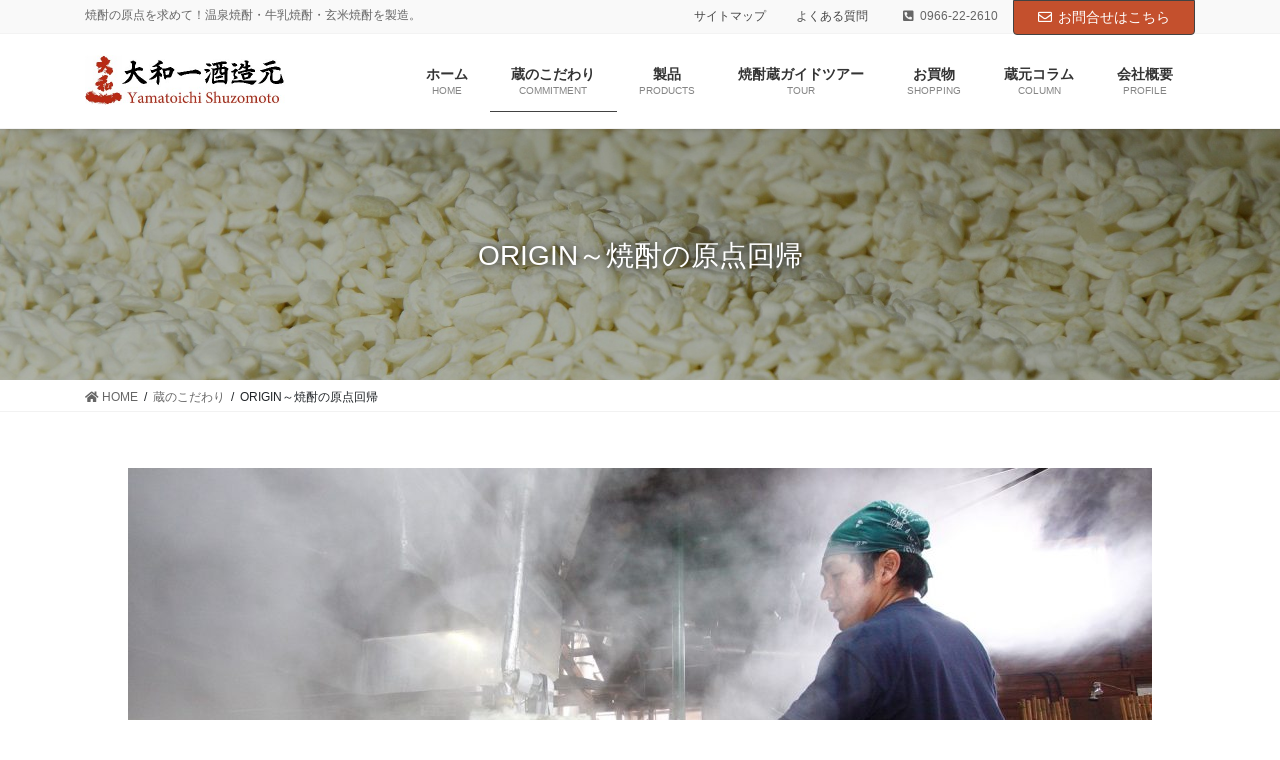

--- FILE ---
content_type: text/html; charset=UTF-8
request_url: https://www.yamato1.com/kodawari/genten/
body_size: 26332
content:
<!DOCTYPE html>
<html dir="ltr" lang="ja" prefix="og: https://ogp.me/ns#">
<head>
<meta charset="utf-8">
<meta http-equiv="X-UA-Compatible" content="IE=edge">
<meta name="viewport" content="width=device-width, initial-scale=1">

<title>ORIGIN～焼酎の原点回帰 | 大和一酒造元</title>
	<style>img:is([sizes="auto" i], [sizes^="auto," i]) { contain-intrinsic-size: 3000px 1500px }</style>
	
		<!-- All in One SEO 4.8.7 - aioseo.com -->
	<meta name="robots" content="max-image-preview:large" />
	<link rel="canonical" href="https://www.yamato1.com/kodawari/genten/" />
	<meta name="generator" content="All in One SEO (AIOSEO) 4.8.7" />
		<meta property="og:locale" content="ja_JP" />
		<meta property="og:site_name" content="大和一酒造元 | 焼酎の原点を求めて！温泉焼酎・牛乳焼酎・玄米焼酎を製造。" />
		<meta property="og:type" content="article" />
		<meta property="og:title" content="ORIGIN～焼酎の原点回帰 | 大和一酒造元" />
		<meta property="og:url" content="https://www.yamato1.com/kodawari/genten/" />
		<meta property="article:published_time" content="2019-11-28T01:45:53+00:00" />
		<meta property="article:modified_time" content="2020-04-16T07:07:13+00:00" />
		<meta name="twitter:card" content="summary" />
		<meta name="twitter:title" content="ORIGIN～焼酎の原点回帰 | 大和一酒造元" />
		<script type="application/ld+json" class="aioseo-schema">
			{"@context":"https:\/\/schema.org","@graph":[{"@type":"BreadcrumbList","@id":"https:\/\/www.yamato1.com\/kodawari\/genten\/#breadcrumblist","itemListElement":[{"@type":"ListItem","@id":"https:\/\/www.yamato1.com#listItem","position":1,"name":"\u30db\u30fc\u30e0","item":"https:\/\/www.yamato1.com","nextItem":{"@type":"ListItem","@id":"https:\/\/www.yamato1.com\/kodawari\/#listItem","name":"\u8535\u306e\u3053\u3060\u308f\u308a"}},{"@type":"ListItem","@id":"https:\/\/www.yamato1.com\/kodawari\/#listItem","position":2,"name":"\u8535\u306e\u3053\u3060\u308f\u308a","item":"https:\/\/www.yamato1.com\/kodawari\/","nextItem":{"@type":"ListItem","@id":"https:\/\/www.yamato1.com\/kodawari\/genten\/#listItem","name":"ORIGIN\uff5e\u713c\u914e\u306e\u539f\u70b9\u56de\u5e30"},"previousItem":{"@type":"ListItem","@id":"https:\/\/www.yamato1.com#listItem","name":"\u30db\u30fc\u30e0"}},{"@type":"ListItem","@id":"https:\/\/www.yamato1.com\/kodawari\/genten\/#listItem","position":3,"name":"ORIGIN\uff5e\u713c\u914e\u306e\u539f\u70b9\u56de\u5e30","previousItem":{"@type":"ListItem","@id":"https:\/\/www.yamato1.com\/kodawari\/#listItem","name":"\u8535\u306e\u3053\u3060\u308f\u308a"}}]},{"@type":"Organization","@id":"https:\/\/www.yamato1.com\/#organization","name":"\u5927\u548c\u4e00\u9152\u9020\u5143","description":"\u713c\u914e\u306e\u539f\u70b9\u3092\u6c42\u3081\u3066\uff01\u6e29\u6cc9\u713c\u914e\u30fb\u725b\u4e73\u713c\u914e\u30fb\u7384\u7c73\u713c\u914e\u3092\u88fd\u9020\u3002","url":"https:\/\/www.yamato1.com\/"},{"@type":"WebPage","@id":"https:\/\/www.yamato1.com\/kodawari\/genten\/#webpage","url":"https:\/\/www.yamato1.com\/kodawari\/genten\/","name":"ORIGIN\uff5e\u713c\u914e\u306e\u539f\u70b9\u56de\u5e30 | \u5927\u548c\u4e00\u9152\u9020\u5143","inLanguage":"ja","isPartOf":{"@id":"https:\/\/www.yamato1.com\/#website"},"breadcrumb":{"@id":"https:\/\/www.yamato1.com\/kodawari\/genten\/#breadcrumblist"},"datePublished":"2019-11-28T10:45:53+09:00","dateModified":"2020-04-16T16:07:13+09:00"},{"@type":"WebSite","@id":"https:\/\/www.yamato1.com\/#website","url":"https:\/\/www.yamato1.com\/","name":"\u5927\u548c\u4e00\u9152\u9020\u5143","description":"\u713c\u914e\u306e\u539f\u70b9\u3092\u6c42\u3081\u3066\uff01\u6e29\u6cc9\u713c\u914e\u30fb\u725b\u4e73\u713c\u914e\u30fb\u7384\u7c73\u713c\u914e\u3092\u88fd\u9020\u3002","inLanguage":"ja","publisher":{"@id":"https:\/\/www.yamato1.com\/#organization"}}]}
		</script>
		<!-- All in One SEO -->

<link rel='dns-prefetch' href='//webfonts.sakura.ne.jp' />
<link rel="alternate" type="application/rss+xml" title="大和一酒造元 &raquo; フィード" href="https://www.yamato1.com/feed/" />
<link rel="alternate" type="application/rss+xml" title="大和一酒造元 &raquo; コメントフィード" href="https://www.yamato1.com/comments/feed/" />
<meta name="description" content="　焼酎は日本、南九州に500年前に誕生し、今や、日本全国の皆さんの生活文化に溶け込んでいます。 米、麦、芋。様々な原料の焼酎があり、様々なシーンで、様々な飲み方で味わっていただいているものです。  そして全国で毎年おびただしい数の新商品が開発され、消えていっています。　焼酎とは、いったい何なのでしょう。そんな問いが頭に浮かびます。  焼酎の原点は何なのか。どのような価値がこの飲み物にあるのか。  その答えを探求していった先にこれからの焼酎の進むべき道が見いだされるよ" /><script type="text/javascript">
/* <![CDATA[ */
window._wpemojiSettings = {"baseUrl":"https:\/\/s.w.org\/images\/core\/emoji\/15.0.3\/72x72\/","ext":".png","svgUrl":"https:\/\/s.w.org\/images\/core\/emoji\/15.0.3\/svg\/","svgExt":".svg","source":{"concatemoji":"https:\/\/www.yamato1.com\/wp-includes\/js\/wp-emoji-release.min.js?ver=6.7.4"}};
/*! This file is auto-generated */
!function(i,n){var o,s,e;function c(e){try{var t={supportTests:e,timestamp:(new Date).valueOf()};sessionStorage.setItem(o,JSON.stringify(t))}catch(e){}}function p(e,t,n){e.clearRect(0,0,e.canvas.width,e.canvas.height),e.fillText(t,0,0);var t=new Uint32Array(e.getImageData(0,0,e.canvas.width,e.canvas.height).data),r=(e.clearRect(0,0,e.canvas.width,e.canvas.height),e.fillText(n,0,0),new Uint32Array(e.getImageData(0,0,e.canvas.width,e.canvas.height).data));return t.every(function(e,t){return e===r[t]})}function u(e,t,n){switch(t){case"flag":return n(e,"\ud83c\udff3\ufe0f\u200d\u26a7\ufe0f","\ud83c\udff3\ufe0f\u200b\u26a7\ufe0f")?!1:!n(e,"\ud83c\uddfa\ud83c\uddf3","\ud83c\uddfa\u200b\ud83c\uddf3")&&!n(e,"\ud83c\udff4\udb40\udc67\udb40\udc62\udb40\udc65\udb40\udc6e\udb40\udc67\udb40\udc7f","\ud83c\udff4\u200b\udb40\udc67\u200b\udb40\udc62\u200b\udb40\udc65\u200b\udb40\udc6e\u200b\udb40\udc67\u200b\udb40\udc7f");case"emoji":return!n(e,"\ud83d\udc26\u200d\u2b1b","\ud83d\udc26\u200b\u2b1b")}return!1}function f(e,t,n){var r="undefined"!=typeof WorkerGlobalScope&&self instanceof WorkerGlobalScope?new OffscreenCanvas(300,150):i.createElement("canvas"),a=r.getContext("2d",{willReadFrequently:!0}),o=(a.textBaseline="top",a.font="600 32px Arial",{});return e.forEach(function(e){o[e]=t(a,e,n)}),o}function t(e){var t=i.createElement("script");t.src=e,t.defer=!0,i.head.appendChild(t)}"undefined"!=typeof Promise&&(o="wpEmojiSettingsSupports",s=["flag","emoji"],n.supports={everything:!0,everythingExceptFlag:!0},e=new Promise(function(e){i.addEventListener("DOMContentLoaded",e,{once:!0})}),new Promise(function(t){var n=function(){try{var e=JSON.parse(sessionStorage.getItem(o));if("object"==typeof e&&"number"==typeof e.timestamp&&(new Date).valueOf()<e.timestamp+604800&&"object"==typeof e.supportTests)return e.supportTests}catch(e){}return null}();if(!n){if("undefined"!=typeof Worker&&"undefined"!=typeof OffscreenCanvas&&"undefined"!=typeof URL&&URL.createObjectURL&&"undefined"!=typeof Blob)try{var e="postMessage("+f.toString()+"("+[JSON.stringify(s),u.toString(),p.toString()].join(",")+"));",r=new Blob([e],{type:"text/javascript"}),a=new Worker(URL.createObjectURL(r),{name:"wpTestEmojiSupports"});return void(a.onmessage=function(e){c(n=e.data),a.terminate(),t(n)})}catch(e){}c(n=f(s,u,p))}t(n)}).then(function(e){for(var t in e)n.supports[t]=e[t],n.supports.everything=n.supports.everything&&n.supports[t],"flag"!==t&&(n.supports.everythingExceptFlag=n.supports.everythingExceptFlag&&n.supports[t]);n.supports.everythingExceptFlag=n.supports.everythingExceptFlag&&!n.supports.flag,n.DOMReady=!1,n.readyCallback=function(){n.DOMReady=!0}}).then(function(){return e}).then(function(){var e;n.supports.everything||(n.readyCallback(),(e=n.source||{}).concatemoji?t(e.concatemoji):e.wpemoji&&e.twemoji&&(t(e.twemoji),t(e.wpemoji)))}))}((window,document),window._wpemojiSettings);
/* ]]> */
</script>
<link rel='stylesheet' id='sbi_styles-css' href='https://www.yamato1.com/wp-content/plugins/instagram-feed/css/sbi-styles.min.css?ver=6.9.1' type='text/css' media='all' />
<link rel='stylesheet' id='vkExUnit_common_style-css' href='https://www.yamato1.com/wp-content/plugins/vk-all-in-one-expansion-unit/assets/css/vkExUnit_style.css?ver=9.112.0.1' type='text/css' media='all' />
<style id='vkExUnit_common_style-inline-css' type='text/css'>
:root {--ver_page_top_button_url:url(https://www.yamato1.com/wp-content/plugins/vk-all-in-one-expansion-unit/assets/images/to-top-btn-icon.svg);}@font-face {font-weight: normal;font-style: normal;font-family: "vk_sns";src: url("https://www.yamato1.com/wp-content/plugins/vk-all-in-one-expansion-unit/inc/sns/icons/fonts/vk_sns.eot?-bq20cj");src: url("https://www.yamato1.com/wp-content/plugins/vk-all-in-one-expansion-unit/inc/sns/icons/fonts/vk_sns.eot?#iefix-bq20cj") format("embedded-opentype"),url("https://www.yamato1.com/wp-content/plugins/vk-all-in-one-expansion-unit/inc/sns/icons/fonts/vk_sns.woff?-bq20cj") format("woff"),url("https://www.yamato1.com/wp-content/plugins/vk-all-in-one-expansion-unit/inc/sns/icons/fonts/vk_sns.ttf?-bq20cj") format("truetype"),url("https://www.yamato1.com/wp-content/plugins/vk-all-in-one-expansion-unit/inc/sns/icons/fonts/vk_sns.svg?-bq20cj#vk_sns") format("svg");}
.veu_promotion-alert__content--text {border: 1px solid rgba(0,0,0,0.125);padding: 0.5em 1em;border-radius: var(--vk-size-radius);margin-bottom: var(--vk-margin-block-bottom);font-size: 0.875rem;}/* Alert Content部分に段落タグを入れた場合に最後の段落の余白を0にする */.veu_promotion-alert__content--text p:last-of-type{margin-bottom:0;margin-top: 0;}
</style>
<style id='wp-emoji-styles-inline-css' type='text/css'>

	img.wp-smiley, img.emoji {
		display: inline !important;
		border: none !important;
		box-shadow: none !important;
		height: 1em !important;
		width: 1em !important;
		margin: 0 0.07em !important;
		vertical-align: -0.1em !important;
		background: none !important;
		padding: 0 !important;
	}
</style>
<link rel='stylesheet' id='wp-block-library-css' href='https://www.yamato1.com/wp-includes/css/dist/block-library/style.min.css?ver=6.7.4' type='text/css' media='all' />
<style id='wp-block-library-inline-css' type='text/css'>
/* VK Color Palettes */
</style>
<link rel='stylesheet' id='vk-blocks/alert-css' href='https://www.yamato1.com/wp-content/plugins/vk-blocks-pro/build/alert/style.css?ver=1.59.0.0' type='text/css' media='all' />
<link rel='stylesheet' id='vk-blocks/ancestor-page-list-css' href='https://www.yamato1.com/wp-content/plugins/vk-blocks-pro/build/ancestor-page-list/style.css?ver=1.59.0.0' type='text/css' media='all' />
<link rel='stylesheet' id='vk-blocks/balloon-css' href='https://www.yamato1.com/wp-content/plugins/vk-blocks-pro/build/balloon/style.css?ver=1.59.0.0' type='text/css' media='all' />
<link rel='stylesheet' id='vk-blocks/border-box-css' href='https://www.yamato1.com/wp-content/plugins/vk-blocks-pro/build/border-box/style.css?ver=1.59.0.0' type='text/css' media='all' />
<link rel='stylesheet' id='vk-blocks/button-css' href='https://www.yamato1.com/wp-content/plugins/vk-blocks-pro/build/button/style.css?ver=1.59.0.0' type='text/css' media='all' />
<link rel='stylesheet' id='vk-blocks/faq-css' href='https://www.yamato1.com/wp-content/plugins/vk-blocks-pro/build/faq/style.css?ver=1.59.0.0' type='text/css' media='all' />
<link rel='stylesheet' id='vk-blocks/flow-css' href='https://www.yamato1.com/wp-content/plugins/vk-blocks-pro/build/flow/style.css?ver=1.59.0.0' type='text/css' media='all' />
<link rel='stylesheet' id='vk-blocks/heading-css' href='https://www.yamato1.com/wp-content/plugins/vk-blocks-pro/build/heading/style.css?ver=1.59.0.0' type='text/css' media='all' />
<link rel='stylesheet' id='vk-blocks/icon-css' href='https://www.yamato1.com/wp-content/plugins/vk-blocks-pro/build/icon/style.css?ver=1.59.0.0' type='text/css' media='all' />
<link rel='stylesheet' id='vk-blocks/icon-outer-css' href='https://www.yamato1.com/wp-content/plugins/vk-blocks-pro/build/icon-outer/style.css?ver=1.59.0.0' type='text/css' media='all' />
<link rel='stylesheet' id='vk-blocks/pr-blocks-css' href='https://www.yamato1.com/wp-content/plugins/vk-blocks-pro/build/pr-blocks/style.css?ver=1.59.0.0' type='text/css' media='all' />
<link rel='stylesheet' id='vk-blocks/pr-content-css' href='https://www.yamato1.com/wp-content/plugins/vk-blocks-pro/build/pr-content/style.css?ver=1.59.0.0' type='text/css' media='all' />
<link rel='stylesheet' id='vk-swiper-style-css' href='https://www.yamato1.com/wp-content/plugins/vk-blocks-pro/vendor/vektor-inc/vk-swiper/src/assets/css/swiper-bundle.min.css?ver=9.3.2' type='text/css' media='all' />
<link rel='stylesheet' id='vk-blocks/slider-css' href='https://www.yamato1.com/wp-content/plugins/vk-blocks-pro/build/slider/style.css?ver=1.59.0.0' type='text/css' media='all' />
<link rel='stylesheet' id='vk-blocks/slider-item-css' href='https://www.yamato1.com/wp-content/plugins/vk-blocks-pro/build/slider-item/style.css?ver=1.59.0.0' type='text/css' media='all' />
<link rel='stylesheet' id='vk-blocks/spacer-css' href='https://www.yamato1.com/wp-content/plugins/vk-blocks-pro/build/spacer/style.css?ver=1.59.0.0' type='text/css' media='all' />
<link rel='stylesheet' id='vk-blocks/staff-css' href='https://www.yamato1.com/wp-content/plugins/vk-blocks-pro/build/staff/style.css?ver=1.59.0.0' type='text/css' media='all' />
<link rel='stylesheet' id='vk-blocks/accordion-css' href='https://www.yamato1.com/wp-content/plugins/vk-blocks-pro/build/_pro/accordion/style.css?ver=1.59.0.0' type='text/css' media='all' />
<link rel='stylesheet' id='vk-blocks/animation-css' href='https://www.yamato1.com/wp-content/plugins/vk-blocks-pro/build/_pro/animation/style.css?ver=1.59.0.0' type='text/css' media='all' />
<link rel='stylesheet' id='vk-blocks/breadcrumb-css' href='https://www.yamato1.com/wp-content/plugins/vk-blocks-pro/build/_pro/breadcrumb/style.css?ver=1.59.0.0' type='text/css' media='all' />
<link rel='stylesheet' id='vk-blocks/button-outer-css' href='https://www.yamato1.com/wp-content/plugins/vk-blocks-pro/build/_pro/button-outer/style.css?ver=1.59.0.0' type='text/css' media='all' />
<link rel='stylesheet' id='vk-blocks/card-css' href='https://www.yamato1.com/wp-content/plugins/vk-blocks-pro/build/_pro/card/style.css?ver=1.59.0.0' type='text/css' media='all' />
<link rel='stylesheet' id='vk-blocks/card-item-css' href='https://www.yamato1.com/wp-content/plugins/vk-blocks-pro/build/_pro/card-item/style.css?ver=1.59.0.0' type='text/css' media='all' />
<link rel='stylesheet' id='vk-blocks/child-page-css' href='https://www.yamato1.com/wp-content/plugins/vk-blocks-pro/build/_pro/child-page/style.css?ver=1.59.0.0' type='text/css' media='all' />
<link rel='stylesheet' id='vk-blocks/dynamic-text-css' href='https://www.yamato1.com/wp-content/plugins/vk-blocks-pro/build/_pro/dynamic-text/style.css?ver=1.59.0.0' type='text/css' media='all' />
<link rel='stylesheet' id='vk-blocks/grid-column-css' href='https://www.yamato1.com/wp-content/plugins/vk-blocks-pro/build/_pro/grid-column/style.css?ver=1.59.0.0' type='text/css' media='all' />
<link rel='stylesheet' id='vk-blocks/grid-column-item-css' href='https://www.yamato1.com/wp-content/plugins/vk-blocks-pro/build/_pro/grid-column-item/style.css?ver=1.59.0.0' type='text/css' media='all' />
<link rel='stylesheet' id='vk-blocks/gridcolcard-css' href='https://www.yamato1.com/wp-content/plugins/vk-blocks-pro/build/_pro/gridcolcard/style.css?ver=1.59.0.0' type='text/css' media='all' />
<link rel='stylesheet' id='vk-blocks/icon-card-css' href='https://www.yamato1.com/wp-content/plugins/vk-blocks-pro/build/_pro/icon-card/style.css?ver=1.59.0.0' type='text/css' media='all' />
<link rel='stylesheet' id='vk-blocks/icon-card-item-css' href='https://www.yamato1.com/wp-content/plugins/vk-blocks-pro/build/_pro/icon-card-item/style.css?ver=1.59.0.0' type='text/css' media='all' />
<link rel='stylesheet' id='vk-blocks/outer-css' href='https://www.yamato1.com/wp-content/plugins/vk-blocks-pro/build/_pro/outer/style.css?ver=1.59.0.0' type='text/css' media='all' />
<link rel='stylesheet' id='vk-blocks/step-css' href='https://www.yamato1.com/wp-content/plugins/vk-blocks-pro/build/_pro/step/style.css?ver=1.59.0.0' type='text/css' media='all' />
<link rel='stylesheet' id='vk-blocks/step-item-css' href='https://www.yamato1.com/wp-content/plugins/vk-blocks-pro/build/_pro/step-item/style.css?ver=1.59.0.0' type='text/css' media='all' />
<link rel='stylesheet' id='vk-blocks/table-of-contents-new-css' href='https://www.yamato1.com/wp-content/plugins/vk-blocks-pro/build/_pro/table-of-contents-new/style.css?ver=1.59.0.0' type='text/css' media='all' />
<link rel='stylesheet' id='vk-blocks/taxonomy-css' href='https://www.yamato1.com/wp-content/plugins/vk-blocks-pro/build/_pro/taxonomy/style.css?ver=1.59.0.0' type='text/css' media='all' />
<link rel='stylesheet' id='vk-blocks/timeline-item-css' href='https://www.yamato1.com/wp-content/plugins/vk-blocks-pro/build/_pro/timeline-item/style.css?ver=1.59.0.0' type='text/css' media='all' />
<style id='classic-theme-styles-inline-css' type='text/css'>
/*! This file is auto-generated */
.wp-block-button__link{color:#fff;background-color:#32373c;border-radius:9999px;box-shadow:none;text-decoration:none;padding:calc(.667em + 2px) calc(1.333em + 2px);font-size:1.125em}.wp-block-file__button{background:#32373c;color:#fff;text-decoration:none}
</style>
<style id='global-styles-inline-css' type='text/css'>
:root{--wp--preset--aspect-ratio--square: 1;--wp--preset--aspect-ratio--4-3: 4/3;--wp--preset--aspect-ratio--3-4: 3/4;--wp--preset--aspect-ratio--3-2: 3/2;--wp--preset--aspect-ratio--2-3: 2/3;--wp--preset--aspect-ratio--16-9: 16/9;--wp--preset--aspect-ratio--9-16: 9/16;--wp--preset--color--black: #000000;--wp--preset--color--cyan-bluish-gray: #abb8c3;--wp--preset--color--white: #ffffff;--wp--preset--color--pale-pink: #f78da7;--wp--preset--color--vivid-red: #cf2e2e;--wp--preset--color--luminous-vivid-orange: #ff6900;--wp--preset--color--luminous-vivid-amber: #fcb900;--wp--preset--color--light-green-cyan: #7bdcb5;--wp--preset--color--vivid-green-cyan: #00d084;--wp--preset--color--pale-cyan-blue: #8ed1fc;--wp--preset--color--vivid-cyan-blue: #0693e3;--wp--preset--color--vivid-purple: #9b51e0;--wp--preset--gradient--vivid-cyan-blue-to-vivid-purple: linear-gradient(135deg,rgba(6,147,227,1) 0%,rgb(155,81,224) 100%);--wp--preset--gradient--light-green-cyan-to-vivid-green-cyan: linear-gradient(135deg,rgb(122,220,180) 0%,rgb(0,208,130) 100%);--wp--preset--gradient--luminous-vivid-amber-to-luminous-vivid-orange: linear-gradient(135deg,rgba(252,185,0,1) 0%,rgba(255,105,0,1) 100%);--wp--preset--gradient--luminous-vivid-orange-to-vivid-red: linear-gradient(135deg,rgba(255,105,0,1) 0%,rgb(207,46,46) 100%);--wp--preset--gradient--very-light-gray-to-cyan-bluish-gray: linear-gradient(135deg,rgb(238,238,238) 0%,rgb(169,184,195) 100%);--wp--preset--gradient--cool-to-warm-spectrum: linear-gradient(135deg,rgb(74,234,220) 0%,rgb(151,120,209) 20%,rgb(207,42,186) 40%,rgb(238,44,130) 60%,rgb(251,105,98) 80%,rgb(254,248,76) 100%);--wp--preset--gradient--blush-light-purple: linear-gradient(135deg,rgb(255,206,236) 0%,rgb(152,150,240) 100%);--wp--preset--gradient--blush-bordeaux: linear-gradient(135deg,rgb(254,205,165) 0%,rgb(254,45,45) 50%,rgb(107,0,62) 100%);--wp--preset--gradient--luminous-dusk: linear-gradient(135deg,rgb(255,203,112) 0%,rgb(199,81,192) 50%,rgb(65,88,208) 100%);--wp--preset--gradient--pale-ocean: linear-gradient(135deg,rgb(255,245,203) 0%,rgb(182,227,212) 50%,rgb(51,167,181) 100%);--wp--preset--gradient--electric-grass: linear-gradient(135deg,rgb(202,248,128) 0%,rgb(113,206,126) 100%);--wp--preset--gradient--midnight: linear-gradient(135deg,rgb(2,3,129) 0%,rgb(40,116,252) 100%);--wp--preset--font-size--small: 13px;--wp--preset--font-size--medium: 20px;--wp--preset--font-size--large: 36px;--wp--preset--font-size--x-large: 42px;--wp--preset--spacing--20: 0.44rem;--wp--preset--spacing--30: 0.67rem;--wp--preset--spacing--40: 1rem;--wp--preset--spacing--50: 1.5rem;--wp--preset--spacing--60: 2.25rem;--wp--preset--spacing--70: 3.38rem;--wp--preset--spacing--80: 5.06rem;--wp--preset--shadow--natural: 6px 6px 9px rgba(0, 0, 0, 0.2);--wp--preset--shadow--deep: 12px 12px 50px rgba(0, 0, 0, 0.4);--wp--preset--shadow--sharp: 6px 6px 0px rgba(0, 0, 0, 0.2);--wp--preset--shadow--outlined: 6px 6px 0px -3px rgba(255, 255, 255, 1), 6px 6px rgba(0, 0, 0, 1);--wp--preset--shadow--crisp: 6px 6px 0px rgba(0, 0, 0, 1);}:where(.is-layout-flex){gap: 0.5em;}:where(.is-layout-grid){gap: 0.5em;}body .is-layout-flex{display: flex;}.is-layout-flex{flex-wrap: wrap;align-items: center;}.is-layout-flex > :is(*, div){margin: 0;}body .is-layout-grid{display: grid;}.is-layout-grid > :is(*, div){margin: 0;}:where(.wp-block-columns.is-layout-flex){gap: 2em;}:where(.wp-block-columns.is-layout-grid){gap: 2em;}:where(.wp-block-post-template.is-layout-flex){gap: 1.25em;}:where(.wp-block-post-template.is-layout-grid){gap: 1.25em;}.has-black-color{color: var(--wp--preset--color--black) !important;}.has-cyan-bluish-gray-color{color: var(--wp--preset--color--cyan-bluish-gray) !important;}.has-white-color{color: var(--wp--preset--color--white) !important;}.has-pale-pink-color{color: var(--wp--preset--color--pale-pink) !important;}.has-vivid-red-color{color: var(--wp--preset--color--vivid-red) !important;}.has-luminous-vivid-orange-color{color: var(--wp--preset--color--luminous-vivid-orange) !important;}.has-luminous-vivid-amber-color{color: var(--wp--preset--color--luminous-vivid-amber) !important;}.has-light-green-cyan-color{color: var(--wp--preset--color--light-green-cyan) !important;}.has-vivid-green-cyan-color{color: var(--wp--preset--color--vivid-green-cyan) !important;}.has-pale-cyan-blue-color{color: var(--wp--preset--color--pale-cyan-blue) !important;}.has-vivid-cyan-blue-color{color: var(--wp--preset--color--vivid-cyan-blue) !important;}.has-vivid-purple-color{color: var(--wp--preset--color--vivid-purple) !important;}.has-black-background-color{background-color: var(--wp--preset--color--black) !important;}.has-cyan-bluish-gray-background-color{background-color: var(--wp--preset--color--cyan-bluish-gray) !important;}.has-white-background-color{background-color: var(--wp--preset--color--white) !important;}.has-pale-pink-background-color{background-color: var(--wp--preset--color--pale-pink) !important;}.has-vivid-red-background-color{background-color: var(--wp--preset--color--vivid-red) !important;}.has-luminous-vivid-orange-background-color{background-color: var(--wp--preset--color--luminous-vivid-orange) !important;}.has-luminous-vivid-amber-background-color{background-color: var(--wp--preset--color--luminous-vivid-amber) !important;}.has-light-green-cyan-background-color{background-color: var(--wp--preset--color--light-green-cyan) !important;}.has-vivid-green-cyan-background-color{background-color: var(--wp--preset--color--vivid-green-cyan) !important;}.has-pale-cyan-blue-background-color{background-color: var(--wp--preset--color--pale-cyan-blue) !important;}.has-vivid-cyan-blue-background-color{background-color: var(--wp--preset--color--vivid-cyan-blue) !important;}.has-vivid-purple-background-color{background-color: var(--wp--preset--color--vivid-purple) !important;}.has-black-border-color{border-color: var(--wp--preset--color--black) !important;}.has-cyan-bluish-gray-border-color{border-color: var(--wp--preset--color--cyan-bluish-gray) !important;}.has-white-border-color{border-color: var(--wp--preset--color--white) !important;}.has-pale-pink-border-color{border-color: var(--wp--preset--color--pale-pink) !important;}.has-vivid-red-border-color{border-color: var(--wp--preset--color--vivid-red) !important;}.has-luminous-vivid-orange-border-color{border-color: var(--wp--preset--color--luminous-vivid-orange) !important;}.has-luminous-vivid-amber-border-color{border-color: var(--wp--preset--color--luminous-vivid-amber) !important;}.has-light-green-cyan-border-color{border-color: var(--wp--preset--color--light-green-cyan) !important;}.has-vivid-green-cyan-border-color{border-color: var(--wp--preset--color--vivid-green-cyan) !important;}.has-pale-cyan-blue-border-color{border-color: var(--wp--preset--color--pale-cyan-blue) !important;}.has-vivid-cyan-blue-border-color{border-color: var(--wp--preset--color--vivid-cyan-blue) !important;}.has-vivid-purple-border-color{border-color: var(--wp--preset--color--vivid-purple) !important;}.has-vivid-cyan-blue-to-vivid-purple-gradient-background{background: var(--wp--preset--gradient--vivid-cyan-blue-to-vivid-purple) !important;}.has-light-green-cyan-to-vivid-green-cyan-gradient-background{background: var(--wp--preset--gradient--light-green-cyan-to-vivid-green-cyan) !important;}.has-luminous-vivid-amber-to-luminous-vivid-orange-gradient-background{background: var(--wp--preset--gradient--luminous-vivid-amber-to-luminous-vivid-orange) !important;}.has-luminous-vivid-orange-to-vivid-red-gradient-background{background: var(--wp--preset--gradient--luminous-vivid-orange-to-vivid-red) !important;}.has-very-light-gray-to-cyan-bluish-gray-gradient-background{background: var(--wp--preset--gradient--very-light-gray-to-cyan-bluish-gray) !important;}.has-cool-to-warm-spectrum-gradient-background{background: var(--wp--preset--gradient--cool-to-warm-spectrum) !important;}.has-blush-light-purple-gradient-background{background: var(--wp--preset--gradient--blush-light-purple) !important;}.has-blush-bordeaux-gradient-background{background: var(--wp--preset--gradient--blush-bordeaux) !important;}.has-luminous-dusk-gradient-background{background: var(--wp--preset--gradient--luminous-dusk) !important;}.has-pale-ocean-gradient-background{background: var(--wp--preset--gradient--pale-ocean) !important;}.has-electric-grass-gradient-background{background: var(--wp--preset--gradient--electric-grass) !important;}.has-midnight-gradient-background{background: var(--wp--preset--gradient--midnight) !important;}.has-small-font-size{font-size: var(--wp--preset--font-size--small) !important;}.has-medium-font-size{font-size: var(--wp--preset--font-size--medium) !important;}.has-large-font-size{font-size: var(--wp--preset--font-size--large) !important;}.has-x-large-font-size{font-size: var(--wp--preset--font-size--x-large) !important;}
:where(.wp-block-post-template.is-layout-flex){gap: 1.25em;}:where(.wp-block-post-template.is-layout-grid){gap: 1.25em;}
:where(.wp-block-columns.is-layout-flex){gap: 2em;}:where(.wp-block-columns.is-layout-grid){gap: 2em;}
:root :where(.wp-block-pullquote){font-size: 1.5em;line-height: 1.6;}
</style>
<link rel='stylesheet' id='contact-form-7-css' href='https://www.yamato1.com/wp-content/plugins/contact-form-7/includes/css/styles.css?ver=6.1.1' type='text/css' media='all' />
<link rel='stylesheet' id='toc-screen-css' href='https://www.yamato1.com/wp-content/plugins/table-of-contents-plus/screen.min.css?ver=2411.1' type='text/css' media='all' />
<link rel='stylesheet' id='bootstrap-4-style-css' href='https://www.yamato1.com/wp-content/themes/lightning-pro/library/bootstrap-4/css/bootstrap.min.css?ver=4.3.1' type='text/css' media='all' />
<link rel='stylesheet' id='lightning-design-style-css' href='https://www.yamato1.com/wp-content/themes/lightning-pro/design-skin/origin2/css/style.css?ver=4.3.3' type='text/css' media='all' />
<style id='lightning-design-style-inline-css' type='text/css'>
.tagcloud a:before { font-family: "Font Awesome 5 Free";content: "\f02b";font-weight: bold; }
.media .media-body .media-heading a:hover { color:#c4502d; }@media (min-width: 768px){.gMenu > li:before,.gMenu > li.menu-item-has-children::after { border-bottom-color:#424242 }.gMenu li li { background-color:#424242 }.gMenu li li a:hover { background-color:#c4502d; }} /* @media (min-width: 768px) */.page-header { background-color:#c4502d; }h2,.mainSection-title { border-top-color:#c4502d; }h3:after,.subSection-title:after { border-bottom-color:#c4502d; }ul.page-numbers li span.page-numbers.current { background-color:#c4502d; }.pager li > a { border-color:#c4502d;color:#c4502d;}.pager li > a:hover { background-color:#c4502d;color:#fff;}.siteFooter { border-top-color:#c4502d; }dt { border-left-color:#c4502d; }
/* page header */.page-header{color:#ffffff;text-shadow:0px 0px 10px #000000;text-align:center;background: url(https://www.yamato1.com/wp-content/uploads/2020/04/ヘッダー麹A.jpg) no-repeat 50% center;background-size: cover;}.page-header h1.page-header_pageTitle,.page-header div.page-header_pageTitle{margin-top:4em;margin-bottom:calc( 4em - 0.1em );}
/* Font switch */.navbar-brand.siteHeader_logo{ font-family:"游ゴシック Medium","Yu Gothic Medium","游ゴシック体",YuGothic,"ヒラギノ角ゴ ProN W3", Hiragino Kaku Gothic ProN,sans-serif;}body{ font-family:"游ゴシック Medium","Yu Gothic Medium","游ゴシック体",YuGothic,"ヒラギノ角ゴ ProN W3", Hiragino Kaku Gothic ProN,sans-serif;}
</style>
<link rel='stylesheet' id='veu-cta-css' href='https://www.yamato1.com/wp-content/plugins/vk-all-in-one-expansion-unit/inc/call-to-action/package/assets/css/style.css?ver=9.112.0.1' type='text/css' media='all' />
<link rel='stylesheet' id='vk-blocks-build-css-css' href='https://www.yamato1.com/wp-content/plugins/vk-blocks-pro/build/block-build.css?ver=1.59.0.0' type='text/css' media='all' />
<style id='vk-blocks-build-css-inline-css' type='text/css'>
:root {--vk_flow-arrow: url(https://www.yamato1.com/wp-content/plugins/vk-blocks-pro/inc/vk-blocks/images/arrow_bottom.svg);--vk_image-mask-wave01: url(https://www.yamato1.com/wp-content/plugins/vk-blocks-pro/inc/vk-blocks/images/wave01.svg);--vk_image-mask-wave02: url(https://www.yamato1.com/wp-content/plugins/vk-blocks-pro/inc/vk-blocks/images/wave02.svg);--vk_image-mask-wave03: url(https://www.yamato1.com/wp-content/plugins/vk-blocks-pro/inc/vk-blocks/images/wave03.svg);--vk_image-mask-wave04: url(https://www.yamato1.com/wp-content/plugins/vk-blocks-pro/inc/vk-blocks/images/wave04.svg);}

	:root {

		--vk-balloon-border-width:1px;

		--vk-balloon-speech-offset:-12px;
	}
	
</style>
<link rel='stylesheet' id='lightning-common-style-css' href='https://www.yamato1.com/wp-content/themes/lightning-pro/assets/css/common.css?ver=4.3.3' type='text/css' media='all' />
<link rel='stylesheet' id='lightning-theme-style-css' href='https://www.yamato1.com/wp-content/themes/lightning-pro/style.css?ver=4.3.3' type='text/css' media='all' />
<link rel='stylesheet' id='vk-media-posts-style-css' href='https://www.yamato1.com/wp-content/themes/lightning-pro/inc/media-posts/package/css/media-posts.css?ver=1.2' type='text/css' media='all' />
<link rel='stylesheet' id='vk-font-awesome-css' href='https://www.yamato1.com/wp-content/themes/lightning-pro/inc/font-awesome/package/versions/5/css/all.min.css?ver=5.11.2' type='text/css' media='all' />
<script type="text/javascript" src="https://www.yamato1.com/wp-includes/js/jquery/jquery.min.js?ver=3.7.1" id="jquery-core-js"></script>
<script type="text/javascript" id="jquery-core-js-after">
/* <![CDATA[ */
;(function($,document,window){$(document).ready(function($){/* Add scroll recognition class */$(window).scroll(function () {var scroll = $(this).scrollTop();if ($(this).scrollTop() > 160) {$('body').addClass('header_scrolled');} else {$('body').removeClass('header_scrolled');}});});})(jQuery,document,window);
/* ]]> */
</script>
<script type="text/javascript" src="https://www.yamato1.com/wp-includes/js/jquery/jquery-migrate.min.js?ver=3.4.1" id="jquery-migrate-js"></script>
<script type="text/javascript" src="//webfonts.sakura.ne.jp/js/sakurav3.js?fadein=0&amp;ver=3.1.4" id="typesquare_std-js"></script>
<script type="text/javascript" id="3d-flip-book-client-locale-loader-js-extra">
/* <![CDATA[ */
var FB3D_CLIENT_LOCALE = {"ajaxurl":"https:\/\/www.yamato1.com\/wp-admin\/admin-ajax.php","dictionary":{"Table of contents":"Table of contents","Close":"Close","Bookmarks":"Bookmarks","Thumbnails":"Thumbnails","Search":"Search","Share":"Share","Facebook":"Facebook","Twitter":"Twitter","Email":"Email","Play":"Play","Previous page":"Previous page","Next page":"Next page","Zoom in":"Zoom in","Zoom out":"Zoom out","Fit view":"Fit view","Auto play":"Auto play","Full screen":"Full screen","More":"More","Smart pan":"Smart pan","Single page":"Single page","Sounds":"Sounds","Stats":"Stats","Print":"Print","Download":"Download","Goto first page":"Goto first page","Goto last page":"Goto last page"},"images":"https:\/\/www.yamato1.com\/wp-content\/plugins\/interactive-3d-flipbook-powered-physics-engine\/assets\/images\/","jsData":{"urls":[],"posts":{"ids_mis":[],"ids":[]},"pages":[],"firstPages":[],"bookCtrlProps":[],"bookTemplates":[]},"key":"3d-flip-book","pdfJS":{"pdfJsLib":"https:\/\/www.yamato1.com\/wp-content\/plugins\/interactive-3d-flipbook-powered-physics-engine\/assets\/js\/pdf.min.js?ver=4.3.136","pdfJsWorker":"https:\/\/www.yamato1.com\/wp-content\/plugins\/interactive-3d-flipbook-powered-physics-engine\/assets\/js\/pdf.worker.js?ver=4.3.136","stablePdfJsLib":"https:\/\/www.yamato1.com\/wp-content\/plugins\/interactive-3d-flipbook-powered-physics-engine\/assets\/js\/stable\/pdf.min.js?ver=2.5.207","stablePdfJsWorker":"https:\/\/www.yamato1.com\/wp-content\/plugins\/interactive-3d-flipbook-powered-physics-engine\/assets\/js\/stable\/pdf.worker.js?ver=2.5.207","pdfJsCMapUrl":"https:\/\/www.yamato1.com\/wp-content\/plugins\/interactive-3d-flipbook-powered-physics-engine\/assets\/cmaps\/"},"cacheurl":"https:\/\/www.yamato1.com\/wp-content\/uploads\/3d-flip-book\/cache\/","pluginsurl":"https:\/\/www.yamato1.com\/wp-content\/plugins\/","pluginurl":"https:\/\/www.yamato1.com\/wp-content\/plugins\/interactive-3d-flipbook-powered-physics-engine\/","thumbnailSize":{"width":"150","height":"150"},"version":"1.16.16"};
/* ]]> */
</script>
<script type="text/javascript" src="https://www.yamato1.com/wp-content/plugins/interactive-3d-flipbook-powered-physics-engine/assets/js/client-locale-loader.js?ver=1.16.16" id="3d-flip-book-client-locale-loader-js" async="async" data-wp-strategy="async"></script>
<link rel="https://api.w.org/" href="https://www.yamato1.com/wp-json/" /><link rel="alternate" title="JSON" type="application/json" href="https://www.yamato1.com/wp-json/wp/v2/pages/123" /><link rel="EditURI" type="application/rsd+xml" title="RSD" href="https://www.yamato1.com/xmlrpc.php?rsd" />
<meta name="generator" content="WordPress 6.7.4" />
<link rel='shortlink' href='https://www.yamato1.com/?p=123' />
<link rel="alternate" title="oEmbed (JSON)" type="application/json+oembed" href="https://www.yamato1.com/wp-json/oembed/1.0/embed?url=https%3A%2F%2Fwww.yamato1.com%2Fkodawari%2Fgenten%2F" />
<link rel="alternate" title="oEmbed (XML)" type="text/xml+oembed" href="https://www.yamato1.com/wp-json/oembed/1.0/embed?url=https%3A%2F%2Fwww.yamato1.com%2Fkodawari%2Fgenten%2F&#038;format=xml" />
<style id="lightning-color-custom-for-plugins" type="text/css">/* ltg theme common */.color_key_bg,.color_key_bg_hover:hover{background-color: #c4502d;}.color_key_txt,.color_key_txt_hover:hover{color: #c4502d;}.color_key_border,.color_key_border_hover:hover{border-color: #c4502d;}.color_key_dark_bg,.color_key_dark_bg_hover:hover{background-color: #424242;}.color_key_dark_txt,.color_key_dark_txt_hover:hover{color: #424242;}.color_key_dark_border,.color_key_dark_border_hover:hover{border-color: #424242;}</style><style id="lightning-common-style-custom" type="text/css">/* ltg common custom */ .bbp-submit-wrapper .button.submit,.woocommerce a.button.alt:hover,.woocommerce-product-search button:hover,.woocommerce button.button.alt { background-color:#424242 ; }.bbp-submit-wrapper .button.submit:hover,.woocommerce a.button.alt,.woocommerce-product-search button,.woocommerce button.button.alt:hover { background-color:#c4502d ; }.woocommerce ul.product_list_widget li a:hover img { border-color:#c4502d; }.veu_color_txt_key { color:#424242 ; }.veu_color_bg_key { background-color:#424242 ; }.veu_color_border_key { border-color:#424242 ; }.btn-default { border-color:#c4502d;color:#c4502d;}.btn-default:focus,.btn-default:hover { border-color:#c4502d;background-color: #c4502d; }.btn-primary { background-color:#c4502d;border-color:#424242; }.btn-primary:focus,.btn-primary:hover { background-color:#424242;border-color:#c4502d; }</style><!-- [ VK All in One Expansion Unit OGP ] -->
<meta property="og:site_name" content="大和一酒造元" />
<meta property="og:url" content="https://www.yamato1.com/kodawari/genten/" />
<meta property="og:title" content="ORIGIN～焼酎の原点回帰 | 大和一酒造元" />
<meta property="og:description" content="　焼酎は日本、南九州に500年前に誕生し、今や、日本全国の皆さんの生活文化に溶け込んでいます。 米、麦、芋。様々な原料の焼酎があり、様々なシーンで、様々な飲み方で味わっていただいているものです。  そして全国で毎年おびただしい数の新商品が開発され、消えていっています。　焼酎とは、いったい何なのでしょう。そんな問いが頭に浮かびます。  焼酎の原点は何なのか。どのような価値がこの飲み物にあるのか。  その答えを探求していった先にこれからの焼酎の進むべき道が見いだされるよ" />
<meta property="og:type" content="article" />
<!-- [ / VK All in One Expansion Unit OGP ] -->
<!-- [ VK All in One Expansion Unit twitter card ] -->
<meta name="twitter:card" content="summary_large_image">
<meta name="twitter:description" content="　焼酎は日本、南九州に500年前に誕生し、今や、日本全国の皆さんの生活文化に溶け込んでいます。 米、麦、芋。様々な原料の焼酎があり、様々なシーンで、様々な飲み方で味わっていただいているものです。  そして全国で毎年おびただしい数の新商品が開発され、消えていっています。　焼酎とは、いったい何なのでしょう。そんな問いが頭に浮かびます。  焼酎の原点は何なのか。どのような価値がこの飲み物にあるのか。  その答えを探求していった先にこれからの焼酎の進むべき道が見いだされるよ">
<meta name="twitter:title" content="ORIGIN～焼酎の原点回帰 | 大和一酒造元">
<meta name="twitter:url" content="https://www.yamato1.com/kodawari/genten/">
	<meta name="twitter:domain" content="www.yamato1.com">
	<!-- [ / VK All in One Expansion Unit twitter card ] -->
	<link rel="icon" href="https://www.yamato1.com/wp-content/uploads/2020/05/cropped-ファビコンがら-1-32x32.png" sizes="32x32" />
<link rel="icon" href="https://www.yamato1.com/wp-content/uploads/2020/05/cropped-ファビコンがら-1-192x192.png" sizes="192x192" />
<link rel="apple-touch-icon" href="https://www.yamato1.com/wp-content/uploads/2020/05/cropped-ファビコンがら-1-180x180.png" />
<meta name="msapplication-TileImage" content="https://www.yamato1.com/wp-content/uploads/2020/05/cropped-ファビコンがら-1-270x270.png" />

</head>
<body class="page-template page-template-page-onecolumn page-template-page-onecolumn-php page page-id-123 page-child parent-pageid-866 vk-blocks bootstrap4 device-pc fa_v5_css mobile-fix-nav_add_menu_btn mobile-fix-nav_enable post-name-genten post-type-page">
<a class="skip-link screen-reader-text" href="#main">コンテンツに移動</a>
<a class="skip-link screen-reader-text" href="#main">ナビゲーションに移動</a>
<header class="siteHeader">
	<div class="headerTop" id="headerTop"><div class="container"><p class="headerTop_description">焼酎の原点を求めて！温泉焼酎・牛乳焼酎・玄米焼酎を製造。</p><nav class="menu-%e3%83%88%e3%83%83%e3%83%97%e3%83%a1%e3%83%8b%e3%83%a5%e3%83%bc-container"><ul id="menu-%e3%83%88%e3%83%83%e3%83%97%e3%83%a1%e3%83%8b%e3%83%a5%e3%83%bc" class="menu nav"><li id="menu-item-1103" class="menu-item menu-item-type-post_type menu-item-object-page menu-item-1103"><a href="https://www.yamato1.com/sitemap/">サイトマップ</a></li>
<li id="menu-item-1855" class="menu-item menu-item-type-post_type menu-item-object-page menu-item-1855"><a href="https://www.yamato1.com/faq/">よくある質問</a></li>
<li class="headerTop_tel"><span class="headerTop_tel_wrap"><i class="fas fa-phone-square-alt"></i>0966-22-2610</span></li></ul></nav><div class="headerTop_contactBtn"><a href="https://yamato1.com/inquiry/" class="btn btn-primary"><i class="far fa-envelope"></i>お問合せはこちら</a></div></div><!-- [ / .container ] --></div><!-- [ / #headerTop  ] -->	<div class="container siteHeadContainer">
		<div class="navbar-header">
						<p class="navbar-brand siteHeader_logo">
			<a href="https://www.yamato1.com/">
				<span><img src="https://yamatoichi.sakura.ne.jp/wp/wp-content/uploads/2019/11/大和一酒造元ロゴ.jpg" alt="大和一酒造元" /></span>
			</a>
			</p>
								</div>

		<div id="gMenu_outer" class="gMenu_outer"><nav class="menu-%e3%83%a1%e3%82%a4%e3%83%b3%e3%83%a1%e3%83%8b%e3%83%a5%e3%83%bc-container"><ul id="menu-%e3%83%a1%e3%82%a4%e3%83%b3%e3%83%a1%e3%83%8b%e3%83%a5%e3%83%bc" class="menu gMenu vk-menu-acc"><li id="menu-item-420" class="menu-item menu-item-type-custom menu-item-object-custom menu-item-home"><a href="https://www.yamato1.com/"><strong class="gMenu_name">ホーム</strong><span class="gMenu_description">HOME</span></a></li>
<li id="menu-item-868" class="menu-item menu-item-type-post_type menu-item-object-page current-page-ancestor current-menu-parent current-page-parent current_page_ancestor menu-item-has-children"><a href="https://www.yamato1.com/kodawari/"><strong class="gMenu_name">蔵のこだわり</strong><span class="gMenu_description">COMMITMENT</span></a>
<ul class="sub-menu">
	<li id="menu-item-1096" class="menu-item menu-item-type-post_type menu-item-object-page current-menu-item page_item page-item-123 current_page_item"><a href="https://www.yamato1.com/kodawari/genten/">ORIGIN～焼酎の原点回帰</a></li>
	<li id="menu-item-1097" class="menu-item menu-item-type-post_type menu-item-object-page"><a href="https://www.yamato1.com/kodawari/feature/">TERROIR～球磨焼酎を育む風土</a></li>
	<li id="menu-item-1098" class="menu-item menu-item-type-post_type menu-item-object-page"><a href="https://www.yamato1.com/kodawari/onsensui/">HOT SPRING～蔵に湧く温泉水</a></li>
</ul>
</li>
<li id="menu-item-410" class="menu-item menu-item-type-post_type menu-item-object-page menu-item-has-children"><a href="https://www.yamato1.com/product/"><strong class="gMenu_name">製品</strong><span class="gMenu_description">PRODUCTS</span></a>
<ul class="sub-menu">
	<li id="menu-item-2651" class="menu-item menu-item-type-post_type menu-item-object-page"><a href="https://www.yamato1.com/product/milchu/">でざ～とりきゅ～る　ぷれいん みるちゅ</a></li>
	<li id="menu-item-411" class="menu-item menu-item-type-post_type menu-item-object-page"><a href="https://www.yamato1.com/product/onsen-html/">温泉焼酎　</a></li>
	<li id="menu-item-1739" class="menu-item menu-item-type-post_type menu-item-object-page"><a href="https://www.yamato1.com/product/gyunyu-html/">牛乳焼酎</a></li>
	<li id="menu-item-2246" class="menu-item menu-item-type-post_type menu-item-object-page"><a href="https://www.yamato1.com/product/kumagawa/">酵母無添加　自然発酵玄米焼酎　球磨川</a></li>
	<li id="menu-item-2587" class="menu-item menu-item-type-post_type menu-item-object-page"><a href="https://www.yamato1.com/product/kawanokami/">玄米香酒　川の神</a></li>
	<li id="menu-item-1233" class="menu-item menu-item-type-post_type menu-item-object-page"><a href="https://www.yamato1.com/product/meijihatouka/">復古酒 明治波濤歌</a></li>
	<li id="menu-item-1234" class="menu-item menu-item-type-post_type menu-item-object-page"><a href="https://www.yamato1.com/product/kakuresato/">球磨　隠礼里　（玄米焼酎）</a></li>
	<li id="menu-item-1235" class="menu-item menu-item-type-post_type menu-item-object-page"><a href="https://www.yamato1.com/product/ohgin/">黄吟 大和一（黄麹全麹仕込み）</a></li>
	<li id="menu-item-1237" class="menu-item menu-item-type-post_type menu-item-object-page"><a href="https://www.yamato1.com/product/masumasu/">二升五合（ますますはんじょう）　</a></li>
</ul>
</li>
<li id="menu-item-870" class="menu-item menu-item-type-post_type menu-item-object-page"><a href="https://www.yamato1.com/tour/"><strong class="gMenu_name">焼酎蔵ガイドツアー</strong><span class="gMenu_description">TOUR</span></a></li>
<li id="menu-item-1007" class="menu-item menu-item-type-custom menu-item-object-custom"><a href="https://yamatoichi.com/"><strong class="gMenu_name">お買物</strong><span class="gMenu_description">SHOPPING</span></a></li>
<li id="menu-item-741" class="menu-item menu-item-type-custom menu-item-object-custom"><a href="https://www.yamato1.com/information-column/"><strong class="gMenu_name">蔵元コラム</strong><span class="gMenu_description">COLUMN</span></a></li>
<li id="menu-item-873" class="menu-item menu-item-type-post_type menu-item-object-page"><a href="https://www.yamato1.com/company/"><strong class="gMenu_name">会社概要</strong><span class="gMenu_description">PROFILE</span></a></li>
</ul></nav></div>	</div>
	</header>

<div class="section page-header"><div class="container"><div class="row"><div class="col-md-12">
<h1 class="page-header_pageTitle">
ORIGIN～焼酎の原点回帰</h1>
</div></div></div></div><!-- [ /.page-header ] -->
<!-- [ .breadSection ] -->
<div class="section breadSection">
<div class="container">
<div class="row">
<ol class="breadcrumb" itemtype="http://schema.org/BreadcrumbList"><li id="panHome" itemprop="itemListElement" itemscope itemtype="http://schema.org/ListItem"><a itemprop="item" href="https://www.yamato1.com/"><span itemprop="name"><i class="fa fa-home"></i> HOME</span></a></li><li itemprop="itemListElement" itemscope itemtype="http://schema.org/ListItem"><a itemprop="item" href="https://www.yamato1.com/kodawari/"><span itemprop="name">蔵のこだわり</span></a></li><li><span>ORIGIN～焼酎の原点回帰</span></li></ol>
</div>
</div>
</div>
<!-- [ /.breadSection ] -->
<div class="section siteContent">
<div class="container">
<div class="row">
<div class="col mainSection mainSection-col-one mainSection-marginBottom-on" id="main" role="main">

	
			<div id="post-123" class="post-123 page type-page status-publish hentry">

		<div class="entry-body">
	
<div class="wp-block-image"><figure class="aligncenter size-large"><img fetchpriority="high" decoding="async" width="1024" height="482" src="https://yamatoichi.sakura.ne.jp/wp/wp-content/uploads/2020/03/迫田麹米蒸し-1024x482.jpg" alt="熊本兼｜人吉｜球磨焼酎｜手造り｜焼酎｜原点" class="wp-image-878" srcset="https://www.yamato1.com/wp-content/uploads/2020/03/迫田麹米蒸し-1024x482.jpg 1024w, https://www.yamato1.com/wp-content/uploads/2020/03/迫田麹米蒸し-300x141.jpg 300w, https://www.yamato1.com/wp-content/uploads/2020/03/迫田麹米蒸し-768x361.jpg 768w, https://www.yamato1.com/wp-content/uploads/2020/03/迫田麹米蒸し-1536x722.jpg 1536w, https://www.yamato1.com/wp-content/uploads/2020/03/迫田麹米蒸し.jpg 1595w" sizes="(max-width: 1024px) 100vw, 1024px" /></figure></div>



<p class="has-text-align-left has-medium-font-size">　焼酎は日本、南九州に500年前に誕生し、今や、日本全国の皆さんの生活文化に溶け込んでいます。 米、麦、芋。様々な原料の焼酎があり、様々なシーンで、様々な飲み方で味わっていただいているものです。  そして全国で毎年おびただしい数の新商品が開発され、消えていっています。<br>　焼酎とは、いったい何なのでしょう。そんな問いが頭に浮かびます。  焼酎の原点は何なのか。どのような価値がこの飲み物にあるのか。  その答えを探求していった先にこれからの焼酎の進むべき道が見いだされるように思います。  <br>　私は、焼酎の原点は次の４つの角度からとらえることができると思います。 </p>



<p class="has-text-align-center has-medium-font-size"><strong>①歴史　②伝統製法　③百薬の長　④自由の酒 </strong></p>



<p class="has-text-align-left has-medium-font-size"><a id="rekishi">　この４つの角度から焼酎の原点を探りながら、大和一酒造元の取り組みついてご説明してみたいと思います。</a></p>



<div class="wp-block-image"><figure class="aligncenter size-large"><img decoding="async" width="1024" height="278" src="https://yamatoichi.sakura.ne.jp/wp/wp-content/uploads/2020/03/下田サイン-1024x278.jpg" alt="" class="wp-image-1147" srcset="https://www.yamato1.com/wp-content/uploads/2020/03/下田サイン-1024x278.jpg 1024w, https://www.yamato1.com/wp-content/uploads/2020/03/下田サイン-300x81.jpg 300w, https://www.yamato1.com/wp-content/uploads/2020/03/下田サイン-768x208.jpg 768w, https://www.yamato1.com/wp-content/uploads/2020/03/下田サイン.jpg 1398w" sizes="(max-width: 1024px) 100vw, 1024px" /></figure></div>



<div class="wp-block-columns is-layout-flex wp-container-core-columns-is-layout-3 wp-block-columns-is-layout-flex">
<div class="wp-block-column is-layout-flow wp-block-column-is-layout-flow">
<div class="wp-block-columns is-layout-flex wp-container-core-columns-is-layout-1 wp-block-columns-is-layout-flex">
<div class="wp-block-column is-layout-flow wp-block-column-is-layout-flow">
<p class="has-text-align-center has-medium-font-size"><strong><a href="#rekishi">焼酎の歴史</a></strong></p>
</div>



<div class="wp-block-column is-layout-flow wp-block-column-is-layout-flow">
<p class="has-text-align-center has-medium-font-size"><strong><a href="#dento">伝統製法</a></strong></p>
</div>
</div>
</div>



<div class="wp-block-column is-layout-flow wp-block-column-is-layout-flow">
<div class="wp-block-columns is-layout-flex wp-container-core-columns-is-layout-2 wp-block-columns-is-layout-flex">
<div class="wp-block-column is-layout-flow wp-block-column-is-layout-flow">
<p class="has-text-align-center has-medium-font-size"><strong><a href="#hyakuyaku">百薬の長</a></strong></p>
</div>



<div class="wp-block-column is-layout-flow wp-block-column-is-layout-flow">
<p class="has-text-align-center has-medium-font-size"><strong><a href="#jiyu">自由の酒</a></strong></p>
</div>
</div>
</div>
</div>


<div id="pl-gb123-696faddf87931"  class="panel-layout" ><div id="pg-gb123-696faddf87931-0"  class="panel-grid panel-no-style" ><div id="pgc-gb123-696faddf87931-0-0"  class="panel-grid-cell" ><style type="text/css">#widget-0-0-0.widget {margin-top:0;margin-bottom:0px;background-repeat:no-repeat;}</style><div id="panel-gb123-696faddf87931-0-0-0" class="so-panel widget widget_ltg_full_wide_title panel-first-child panel-last-child" data-index="0" ><div class="panel-widget-style panel-widget-style-for-gb123-696faddf87931-0-0-0" ><div class="widget_ltg_full_wide_title_outer vk-prlx" style="background-image: url(&#039;https://www.yamato1.com/wp-content/uploads/2020/04/見出し蔵壁4.jpg&#039;);margin-top:0;margin-bottom:40px;"><h2 class="widget_ltg_full_wide_title_title" style="color:#ffffff;text-shadow:0 0 0.3em #000000">焼酎の歴史</h2></div></div></div></div></div></div>


<p> 日本でもっとも古い焼酎の記録は<strong>1546年</strong>のある報告書です。それは、日本に滞在していたポルトガル商人のジョルジュ・アルバレスが、日本に来航しようとしていたフランシスコ・ザビエルに宛てたものでした。 </p>



<div class="wp-block-cover has-very-light-gray-background-color has-background-dim" style="min-height:111px;aspect-ratio:unset;"><div class="wp-block-cover__inner-container is-layout-flow wp-block-cover-is-layout-flow">
<p class="has-text-color has-text-align-center has-medium-font-size has-very-dark-gray-color"> <strong>「日本には、米からできたオラーカおよび身分の上下を問わず皆が飲む飲み物がある」（日本報告） </strong> </p>
</div></div>



<p> 　<strong>オラーカ</strong>とは、東南アジアで蒸留酒のことを言います。米の蒸留酒、つまり<strong>米焼酎がもっとも古い焼酎</strong>として日本に存在していたのです。さらに、「および、身分の上下を問わず皆が飲むものがある」と書かれていることを考慮すると、<strong>米焼酎は上の身分の人しか口にできない贅沢な飲み物</strong>だったのではないでしょうか。この頃は、まだ芋焼酎など造られていません。それもそのはず。サツマイモの栽培が中国から沖縄本島を経て九州本土（鹿児島）に伝わったのは1709年で、<strong>芋焼酎</strong>が歴史に登場するのは<strong>1795年</strong>です。ですから、1546年にザビエルに紹介された焼酎は米焼酎であって当然なのです。  </p>



<p> 日本で水田での米作りが始まったのは、縄文時代後半の紀元前930年頃と言われています。以来、水田稲作は日本の津々浦々に広まり、米作りを中心にした生活習慣、文化が形成されてきました。そこで、米からお酒が造られたのも当然です。<strong>世界中どこでも、その土地に根差した農産物から酒は造られる</strong>ものです。メソポタミアでは麦からビールが生まれ、古代ギリシアローマでは葡萄からワイン、メキシコでリュウゼツランからテキーラが造られました。日本では、米から日本酒というのが必然でしょう。 そうして、<strong>米から米焼酎</strong>です。南九州でもかつては日本酒が造られていましたが、より美味しいお酒を追求した結果、今から500年前に米焼酎を造るに至ったのです。南九州の温暖な気候では酒を造るのにうまくいかなかったこともあったでしょう。腐敗の心配がなく、より高濃度で美味しいアルコールを得る方法として蒸留という方法を取り入れたのだと考えられます。   </p>



<p> 米作りという日本の生活文化、そこから生まれたお酒。その醸造技術に蒸留技術を組み合わせた米焼酎。米焼酎が焼酎の原点だという理由はここにあるのです。鹿児島でも古くから米焼酎が造られていましたが、火山灰の多い土壌が米作りにあまり適さないということもあり、サツマイモの栽培が増え、少しずつ芋焼酎の製造量が増えてきました。しかし、<strong>人吉球磨地方</strong>は違いました。ここは豊かな水と土壌に恵まれ、<strong>米作りに最適な土地</strong>です。500年間ずっと米焼酎が中心であり続けました。その品質の高さが評価され、いつしか米焼酎の代表として「<strong>球磨焼酎</strong>」と呼ばれるようになりました。  </p>



<p> 大和一酒造元は球磨焼酎の蔵元として米焼酎にこだわっています。特に、「<strong>本来の米焼酎とは何か</strong>」を追求しています。古い文献を辿っていくと、かつての米焼酎は現在のものと製法がずいぶん違っていました。まず原料です。現在は1割ほど精米した白米を使っていますが、<strong>本来は玄米</strong>であり、それは明治期まで続いていました。明治の蔵人たちは「玄米でないと焼酎はできない」と豪語していたほどです。また、麹については、現在は麹屋さんから種麹を購入して使っています。それが明治期までは違いました。蔵に浮遊している麹菌を捕まえて育てて米麹を造っていたのです。そして、その麹菌は今とは違い<strong>黄麹菌</strong>でした。さらに、蒸留も今とは違い<strong>兜釜蒸留機</strong>を用いてきました。  </p>



<p><a id="dento">  このように歴史を振り返ると、今とはずいぶん違った米焼酎の姿が見えてきます。しかしそれは焼酎というものが生まれたときの製法であり、明治期までの400年以上受け継がれてきたものです。価値があるからこそ長きにわたり続いたのです。大和一酒造元では、これこそが焼酎の原点と捉え、古い製法の再現に取り組んでいます。古いものを知ること、原点に立つことが新しい価値を生み出すエネルギーになると信じて。 </a></p>


<div id="pl-gb123-696faddf8946b"  class="panel-layout" ><div id="pg-gb123-696faddf8946b-0"  class="panel-grid panel-no-style" ><div id="pgc-gb123-696faddf8946b-0-0"  class="panel-grid-cell" ><style type="text/css">#widget-0-0-0.widget {margin-top:0;margin-bottom:0px;background-repeat:no-repeat;}</style><div id="panel-gb123-696faddf8946b-0-0-0" class="so-panel widget widget_ltg_full_wide_title panel-first-child panel-last-child" data-index="0" ><div class="panel-widget-style panel-widget-style-for-gb123-696faddf8946b-0-0-0" ><div class="widget_ltg_full_wide_title_outer vk-prlx" style="background-image: url(&#039;https://www.yamato1.com/wp-content/uploads/2020/04/見出し櫂棒.jpg&#039;);margin-top:0;margin-bottom:40px;"><h2 class="widget_ltg_full_wide_title_title" style="color:#ffffff;">伝統製法</h2></div></div></div></div></div></div>


<div class="wp-block-image"><figure class="aligncenter size-large"><img decoding="async" width="1024" height="483" src="https://yamatoichi.sakura.ne.jp/wp/wp-content/uploads/2020/03/床もみヨコ-1024x483.jpg" alt="" class="wp-image-920" srcset="https://www.yamato1.com/wp-content/uploads/2020/03/床もみヨコ-1024x483.jpg 1024w, https://www.yamato1.com/wp-content/uploads/2020/03/床もみヨコ-300x141.jpg 300w, https://www.yamato1.com/wp-content/uploads/2020/03/床もみヨコ-768x362.jpg 768w, https://www.yamato1.com/wp-content/uploads/2020/03/床もみヨコ-1536x724.jpg 1536w, https://www.yamato1.com/wp-content/uploads/2020/03/床もみヨコ.jpg 1591w" sizes="(max-width: 1024px) 100vw, 1024px" /></figure></div>



<p> <strong>科学的、合理的</strong>であることが正しいと信じられています。より短い時間で、より低いコストで、より簡単に製品を生産することを多くの生産者は追及しているように見えます。確かに、 均一で低価格な製品を世に出すためにはそれは良いことかもしれません。しかし果たしてそれが唯一の正解なのでしょうか？ </p>



<p> 例えば麹の温度管理。現在は、多くの蔵では製麹の機械で麹を造っています。温度を自動的に測り、設定よりも温度が低ければ自動的に加熱し、高ければ自動的に冷却してくれるので、蔵人は機械の管理をするだけでよい。ということで、楽に均一な麹ができ上がるように思えます。最近では、温度も機械の様子もスマホで確認ができるようになっています。 </p>



<p> <strong>昔の製麹方法</strong>は違いました。麹室に蔵人が入って、汗だくになって麹を育てました。温度を測るのは蔵人の手の感覚。一見、非合理的で、良い麹ができないように思えるかもしれません。しかし、経験を重ねた<strong>蔵人の手の感覚</strong>はすぐれています。麹室の中で麹に手を差し入れた瞬間に、麹全体の温度、麹の育ち具合がわかります。温度計では多量の麹の中の一部の温度しか測定できませんが、手で直接混ぜ込むうちに麹全体の温度や育ち具合がわかるのです。さらに、経験を積んだ<strong>蔵人の目</strong>は麹菌がどのように繁殖しているのかを判断することができ、<strong>研ぎ澄まされた嗅覚</strong>はその麹からどのような焼酎に仕上がっていくのかを予測することもできました。このように、<strong>蔵人の五感をフルに活用</strong>しながら麹を育てることができるのは、麹室の中で長い時間、麹と触れ合っていればこそです。 そうして、麹室で、蔵人の手によって育てた麹で造った焼酎だけを「<strong>手造り</strong>」と言います。そして「手造り」とラベルに表記することを酒税法で認められているのです。本来の意味での「<strong>クラフト焼酎</strong>」です。  </p>



<p> このように、一見原始的に思える伝統製法であっても、500年受け継がれた技には意義があるのです。伝統的な製法は時間やコストがかかり、また簡単な方法とは言えません。しかし大和一酒造元では、このような<strong>伝統製法を焼酎造りの原点ととらえ</strong>、すべての焼酎を「<strong>手造り</strong>」で造り上げています。 </p>



<p> さらに、他にも伝統製法のすぐれた点があります。それは<strong>自由（柔軟性）</strong>ということです。機械を使えば機械に縛られることがありますが、蔵人の手づくりではそういった制約から解放されます。例えば麹造り。機械では一定量の麹しか造ることができませんが、手造りでは、通常200kg麹を造る麹室で20kgの麹を造ることも可能です。<strong>人が携わることで融通が利く</strong>。これも手造りの良さなのです。 </p>



<p><a id="hyakuyaku" class="aioseop-link"> 大和一酒造元では、このような手造りのすぐれた点を活かして、細やかに配慮しながら様々な製品に挑戦しています。 </a></p>


<div id="pl-gb123-696faddf8ae6a"  class="panel-layout" ><div id="pg-gb123-696faddf8ae6a-0"  class="panel-grid panel-no-style" ><div id="pgc-gb123-696faddf8ae6a-0-0"  class="panel-grid-cell" ><style type="text/css">#widget-0-0-0.widget {margin-top:0;margin-bottom:0px;background-repeat:no-repeat;}</style><div id="panel-gb123-696faddf8ae6a-0-0-0" class="so-panel widget widget_ltg_full_wide_title panel-first-child panel-last-child" data-index="0" ><div class="panel-widget-style panel-widget-style-for-gb123-696faddf8ae6a-0-0-0" ><div class="widget_ltg_full_wide_title_outer vk-prlx" style="background-image: url(&#039;https://www.yamato1.com/wp-content/uploads/2020/04/見出しハーブ.jpg&#039;);margin-top:0;margin-bottom:40px;"><h2 class="widget_ltg_full_wide_title_title" style="color:#000000;">百薬の長</h2></div></div></div></div></div></div>


<div class="wp-block-image"><figure class="aligncenter size-large"><img loading="lazy" decoding="async" width="875" height="404" src="https://yamatoichi.sakura.ne.jp/wp/wp-content/uploads/2020/04/東海道中膝栗毛-1.jpg" alt="" class="wp-image-1342" srcset="https://www.yamato1.com/wp-content/uploads/2020/04/東海道中膝栗毛-1.jpg 875w, https://www.yamato1.com/wp-content/uploads/2020/04/東海道中膝栗毛-1-300x139.jpg 300w, https://www.yamato1.com/wp-content/uploads/2020/04/東海道中膝栗毛-1-768x355.jpg 768w" sizes="auto, (max-width: 875px) 100vw, 875px" /></figure></div>



<p>「<strong>酒は百薬の長</strong>」と言われますが、特に焼酎は昔からその意味合いが強かったようです。 </p>



<p> 江戸時代の滑稽本「<strong>東海道中膝栗毛</strong>」では、次のように焼酎が登場します。 </p>



<div class="wp-block-cover aligncenter has-very-light-gray-background-color has-background-dim" style="min-height:174px;aspect-ratio:unset;"><div class="wp-block-cover__inner-container is-layout-flow wp-block-cover-is-layout-flow">
<p class="has-text-color has-text-align-left has-normal-font-size has-very-dark-gray-color"> 商　人　「ハイ、焼酎は入りませぬか、白酒あがりませぬか」  <br> 喜多八　「ヲット、その焼酎少しくんな・・・」   <br>　　　　　　と、茶碗に注がせて銭を払い、かの焼酎を足に吹きかけ   <br> 喜多八   「よしよし、これで草臥れ（くたびれ）が休まるだろう。」  </p>
</div></div>



<p> 足の疲れをとるために焼酎を利用していたのは喜多八だけではありません。江戸時代に書かれた旅の心得「<strong>旅行用心集</strong>」によれば、 足が特にくたびれたときは、入浴後、焼酎を足の三里より下、足の裏まで吹きつけるとよいとされています。手で塗ったのでは効かないということです。</p>



<p>江戸時代の食べ物百科事典「<strong>本朝食鑑</strong>」でも焼酎は薬のような効能があると書かれています。  </p>



<div class="wp-block-cover has-very-light-gray-background-color has-background-dim" style="min-height:217px;aspect-ratio:unset;"><div class="wp-block-cover__inner-container is-layout-flow wp-block-cover-is-layout-flow">
<p class="has-text-color has-text-align-left has-normal-font-size has-very-dark-gray-color"> 　・吐いたり下したりする病や夏バテのときは焼酎を温めて飲む  <br>    ・尿が出ないときは焼酎で冷水で割って飲む。<br>    ・目の病（欝血赤眼)のときは度の強い焼酎で目を洗う。  <br> 　・刀傷には、血をとめた後、焼酎を温めて洗うと破傷風にならず、治りが早い。<br>    ・しもやけで痛がゆいとき、ひび、あかぎれがある時は焼酎を温めて洗う。   </p>
</div></div>



<p> このように、江戸時代、焼酎は様々な病気やけがに効果がある医薬品として使われていたのです。 </p>



<p> 明治に入っても焼酎は薬用に使われていました。例えば宮崎出身の歌人<strong>若山牧水</strong>。彼は大酒飲みでしたが、祖父は下戸でした。その祖父が病で寝込んでいた時、枕元には常に球磨焼酎が置いてあったそうです。もちろんそれは何らかの薬用のため。その薬用の焼酎を、牧水の酒豪の祖母がこっそり飲んでいたというから傑作です。 </p>



<p> 焼酎が薬用なのは昭和になってからも。私の幼少期（昭和40年代）、風で喉が痛いと言ったら、のどに焼酎湿布。捻挫をしても焼酎湿布。お腹を壊したら青梅を漬け込んだ梅焼酎をゴクリとひと飲み。それで不思議とお腹の痛みが和らいだものです。やはり焼酎は万能薬でした。 </p>



<p> 　西洋の焼酎＝蒸留酒もまた人に生きる力を与えていました。フランスでブランデーなどの蒸留酒を「<strong>オードヴィ</strong>」と言い、その語源はラテン語の「<strong>アクアヴィテ</strong>」（<strong>命の水</strong>）です。ウイスキーの語源もゲール語の<strong>命の水</strong>＝「<strong>ウシュクベーハー</strong>」です。 </p>



<p> 　このように焼酎は古今東西、人の体を癒し、生きる力を与える存在。まさに<strong>百薬の長</strong>として活用されてきたのです。 </p>



<p> 近年は科学の進歩により、焼酎が健康に良い影響を与えることが科学的に証明されてきています。 </p>



<div class="wp-block-cover aligncenter has-very-light-gray-background-color has-background-dim" style="min-height:156px;aspect-ratio:unset;"><div class="wp-block-cover__inner-container is-layout-flow wp-block-cover-is-layout-flow">
<p class="has-text-color has-text-align-left has-normal-font-size has-very-dark-gray-color"> <strong>【血液サラサラ効果】</strong>　本格焼酎を飲むとウロキナーゼという酵素が血液中に増加。これが血栓を溶解して血液の流れを良くし、脳血栓や脳梗塞、心筋梗塞や狭心症の予防、改善に効果を発揮する。  　<br><strong>【善玉コレステロール増加】</strong>　本格焼酎を適量飲むと善玉コレステロールが増加して、悪玉コレステロールを肝臓へ運び去り、心筋梗塞や動脈硬化の進行を抑える。   <br><strong>【尿酸値の上昇を予防】</strong>　本格焼酎にはプリン体が含まれていないので、尿酸値の上昇が抑えられ、痛風などの予防につながる。 <br><strong>【心の安定効果】</strong>　本格焼酎を飲むと脳内物質GABA（ギャバ）の分泌が促進され、心を安定させる鎮静作用が働く。     </p>
</div></div>



<p> 　このように、様々な健康効果がある本格焼酎ですが、中でも、大和一酒造元の焼酎は特に<strong>健康志向</strong>を強く意識したものになっています。仕込みや割水に使っているのは温泉水。この温泉水の泉質は<strong>炭酸水素塩泉・塩化物泉</strong>といいます。<strong>飲用効果</strong>として、便秘、痛風、糖尿病、逆流性食道炎、胃炎、十二指腸潰瘍が謳われています。また温泉水がアルカリ性であるため、<strong>焼酎自体もPH8.0～8.5のアルカリ性</strong>。体内をアルカリ性に保ちやすくするため、体への負担が少なく、酔い覚めも爽やかです。 </p>



<p> また牛乳焼酎については、「頭皮につけて髪が元気になった」とか、「顔につけてシミやしわが薄くなった」など多数のお客様の声をいただいています。 </p>



<p><a id="jiyu"> 百薬の長としての焼酎の原点をしっかりと表現できる焼酎を大和一酒造元では目指しています。 </a></p>


<div id="pl-gb123-696faddf8dd1e"  class="panel-layout" ><div id="pg-gb123-696faddf8dd1e-0"  class="panel-grid panel-no-style" ><div id="pgc-gb123-696faddf8dd1e-0-0"  class="panel-grid-cell" ><style type="text/css">#widget-0-0-0.widget {margin-top:0;margin-bottom:0px;background-repeat:no-repeat;}</style><div id="panel-gb123-696faddf8dd1e-0-0-0" class="so-panel widget widget_ltg_full_wide_title panel-first-child panel-last-child" data-index="0" ><div class="panel-widget-style panel-widget-style-for-gb123-696faddf8dd1e-0-0-0" ><div class="widget_ltg_full_wide_title_outer vk-prlx" style="background-image: url(&#039;https://www.yamato1.com/wp-content/uploads/2020/04/見出し屋根.jpg&#039;);margin-top:0;margin-bottom:40px;"><h2 class="widget_ltg_full_wide_title_title" style="color:#ffffff;text-shadow:0 0 0.3em #000000">自由の酒</h2></div></div></div></div></div></div>


<p> お酒というものは楽しく飲むものでありますが、時折むずかしいことを要求されているように感じることがあります。例えばワインの場合、産地やブドウの品種、醸造年代、料理との相性など、知識がないと飲めないのではないかと高い壁を感じる人もいるかもしれません。そもそも海外産のワインの場合、ラベルの文字を読み取ることができないというのも難しくしている要因です。日本酒においても、「山廃」や「荒走り」など製法などに関する専門用語が多くて戸惑うことがあるのではないでしょうか。それぞれの日本酒の特徴に応じて最適な飲み方が違ってくるのも難しさを感じるところかもしれません。本当は、ワインでも日本酒でも自由な飲み方できるはずなのでしょうけれど…。 </p>



<p> <strong>焼酎</strong>については<strong>自由な飲み方</strong>ができるということを日頃から皆さん体感していらっしゃるのではないでしょうか。同じ焼酎でも、季節によってはお湯割りにしたり、ロックにしたり。体調がすぐれないときはうすい水割りにしたり。その時々の状況で飲み方を変えて飲んでいらっしゃいます。焼酎は時代を経るごとに様々な飲み方が考え出され、<strong>時代にあった飲み方</strong>を飲み手の皆さんが自由に選択してきました。例えば、明治のころはアルコール度数を35度にして燗して飲むのが一般的でしたが、昭和に入るとそれが25度になり、飲み方もお湯割りやロックが登場しました。では、明治以前はずっと同じだったかというとそうでもありません。江戸時代などは「砂糖焼酎」なる飲み方があったようで、相良の殿様が将軍にお目見えした時の献立表に記載されています。また、「みりん」というのも元は調味料ではなく焼酎の飲み方のひとつ。これは焼酎にもち米と米麹を加えて甘くしたお酒で、江戸時代中期の「和漢三才図会略」には「近頃は味醂酎が多く造られ、その味がとても甘いので下戸や婦女が喜んで飲んでいる」とあります。 </p>



<p> 　原料についても、焼酎は元来お米から誕生したわけですが、そのほかに<strong>いろいろな原料で古くから焼酎は造られてきました</strong>。貴重な米を使わないように<strong>粟</strong>や<strong>黍</strong>などの雑穀も庶民の間では使われていましたし、江戸時代の中頃からは鹿児島で<strong>芋</strong>焼酎も造られるようになりました。さらに相良藩の藩校教習館の館長東白髪は<strong>栗焼酎</strong>を好んで飲んでいたようです。このように、米を基本としながらも、時代により、地域によって様々な原料が焼酎造りに使われ、人々に愛されてきたのです。 </p>



<p> 　大和一酒造元にはこのような地域や時代に応じた<strong>自由な発想</strong>から生まれた焼酎があります。人吉で５００年以上の歴史を持つ温泉を焼酎づくりに活かした<strong>温泉焼酎</strong>。そして<strong>牛乳焼酎</strong>。熊本県は酪農がとても盛んで、牛乳の生産量は北海道、栃木に続き第３位。西日本では断トツの１位です。この特産品である牛乳を活かし、健康的な焼酎を造ろうと取り組んで生まれたのが牛乳焼酎です。牛乳は腐敗しやすい素材であるため原料とすることにはためらいもありましたが、自由な発想で勇気をもって取り組めばよい結果が得られるものです。当初イメージしたものよりもはるかにフルーティでなめらかな焼酎ができ上がりました。まさに瓢箪から駒です。 </p>



<p> 　これからも、既成概念にとらわれず、自由な発想で焼酎造りに取り組んでいきたいと考えます。この自由さが焼酎の本質のひとつだと思います。 </p>



<p></p>


<div id="pl-gb123-696faddf8f6cc"  class="panel-layout" ><div id="pg-gb123-696faddf8f6cc-0"  class="panel-grid panel-no-style" ><div id="pgc-gb123-696faddf8f6cc-0-0"  class="panel-grid-cell" ><div id="panel-gb123-696faddf8f6cc-0-0-0" class="so-panel widget widget_sow-button panel-first-child panel-last-child" data-index="0" ><div
			
			class="so-widget-sow-button so-widget-sow-button-atom-b83865d76826-123"
			
		><div class="ow-button-base ow-button-align-center"
>
			<a
					href="https://www.yamato1.com/kodawari/genten/"
					class="sowb-button ow-icon-placement-left ow-button-hover" 	>
		<span>
			
			ORIGIN～焼酎の原点回帰		</span>
			</a>
	</div>
</div></div></div><div id="pgc-gb123-696faddf8f6cc-0-1"  class="panel-grid-cell" ><div id="panel-gb123-696faddf8f6cc-0-1-0" class="so-panel widget widget_sow-button panel-first-child panel-last-child" data-index="1" ><div
			
			class="so-widget-sow-button so-widget-sow-button-atom-b83865d76826-123"
			
		><div class="ow-button-base ow-button-align-center"
>
			<a
					href="https://www.yamato1.com/kodawari/feature/"
					class="sowb-button ow-icon-placement-left ow-button-hover" 	>
		<span>
			
			TERROIR～球磨焼酎を育む風土		</span>
			</a>
	</div>
</div></div></div><div id="pgc-gb123-696faddf8f6cc-0-2"  class="panel-grid-cell" ><div id="panel-gb123-696faddf8f6cc-0-2-0" class="so-panel widget widget_sow-button panel-first-child panel-last-child" data-index="2" ><div
			
			class="so-widget-sow-button so-widget-sow-button-atom-b83865d76826-123"
			
		><div class="ow-button-base ow-button-align-center"
>
			<a
					href="https://www.yamato1.com/kodawari/onsensui/"
					class="sowb-button ow-icon-placement-left ow-button-hover" 	>
		<span>
			
			HOT SPRING～蔵に湧く温泉水		</span>
			</a>
	</div>
</div></div></div></div></div><section class="veu_contact veu_contentAddSection vk_contact veu_card veu_contact-layout-horizontal"><div class="contact_frame veu_card_inner"><p class="contact_txt"><span class="contact_txt_catch">お気軽にお問い合わせください。</span><span class="contact_txt_tel veu_color_txt_key"><i class="contact_txt_tel_icon fas fa-phone-square"></i>0966-22-2610</span><span class="contact_txt_time">受付時間 9:00-17:00 [ 日・月 除く ]</span></p><a href="https://yamato1.com/inquiry/" class="btn btn-primary btn-lg contact_bt"><span class="contact_bt_txt"><i class="far fa-envelope"></i> お問い合わせ <i class="far fa-arrow-alt-circle-right"></i></span></a></div></section><div class="veu_socialSet veu_socialSet-auto veu_socialSet-position-after veu_contentAddSection"><script>window.twttr=(function(d,s,id){var js,fjs=d.getElementsByTagName(s)[0],t=window.twttr||{};if(d.getElementById(id))return t;js=d.createElement(s);js.id=id;js.src="https://platform.twitter.com/widgets.js";fjs.parentNode.insertBefore(js,fjs);t._e=[];t.ready=function(f){t._e.push(f);};return t;}(document,"script","twitter-wjs"));</script><ul><li class="sb_facebook sb_icon"><a class="sb_icon_inner" href="//www.facebook.com/sharer.php?src=bm&u=https%3A%2F%2Fwww.yamato1.com%2Fkodawari%2Fgenten%2F&amp;t=ORIGIN%EF%BD%9E%E7%84%BC%E9%85%8E%E3%81%AE%E5%8E%9F%E7%82%B9%E5%9B%9E%E5%B8%B0%20%7C%20%E5%A4%A7%E5%92%8C%E4%B8%80%E9%85%92%E9%80%A0%E5%85%83" target="_blank" onclick="window.open(this.href,'FBwindow','width=650,height=450,menubar=no,toolbar=no,scrollbars=yes');return false;"><span class="vk_icon_w_r_sns_fb icon_sns"></span><span class="sns_txt">Facebook</span><span class="veu_count_sns_fb"></span></a></li><li class="sb_x_twitter sb_icon"><a class="sb_icon_inner" href="//twitter.com/intent/tweet?url=https%3A%2F%2Fwww.yamato1.com%2Fkodawari%2Fgenten%2F&amp;text=ORIGIN%EF%BD%9E%E7%84%BC%E9%85%8E%E3%81%AE%E5%8E%9F%E7%82%B9%E5%9B%9E%E5%B8%B0%20%7C%20%E5%A4%A7%E5%92%8C%E4%B8%80%E9%85%92%E9%80%A0%E5%85%83" target="_blank" ><span class="vk_icon_w_r_sns_x_twitter icon_sns"></span><span class="sns_txt">X</span></a></li><li class="sb_bluesky sb_icon"><a class="sb_icon_inner" href="https://bsky.app/intent/compose?text=ORIGIN%EF%BD%9E%E7%84%BC%E9%85%8E%E3%81%AE%E5%8E%9F%E7%82%B9%E5%9B%9E%E5%B8%B0%20%7C%20%E5%A4%A7%E5%92%8C%E4%B8%80%E9%85%92%E9%80%A0%E5%85%83%0Ahttps%3A%2F%2Fwww.yamato1.com%2Fkodawari%2Fgenten%2F" target="_blank" ><span class="vk_icon_w_r_sns_bluesky icon_sns"></span><span class="sns_txt">Bluesky</span></a></li><li class="sb_hatena sb_icon"><a class="sb_icon_inner" href="//b.hatena.ne.jp/add?mode=confirm&url=https%3A%2F%2Fwww.yamato1.com%2Fkodawari%2Fgenten%2F&amp;title=ORIGIN%EF%BD%9E%E7%84%BC%E9%85%8E%E3%81%AE%E5%8E%9F%E7%82%B9%E5%9B%9E%E5%B8%B0%20%7C%20%E5%A4%A7%E5%92%8C%E4%B8%80%E9%85%92%E9%80%A0%E5%85%83" target="_blank"  onclick="window.open(this.href,'Hatenawindow','width=650,height=450,menubar=no,toolbar=no,scrollbars=yes');return false;"><span class="vk_icon_w_r_sns_hatena icon_sns"></span><span class="sns_txt">Hatena</span><span class="veu_count_sns_hb"></span></a></li><li class="sb_copy sb_icon"><button class="copy-button sb_icon_inner"data-clipboard-text="ORIGIN～焼酎の原点回帰 | 大和一酒造元 https://www.yamato1.com/kodawari/genten/"><span class="vk_icon_w_r_sns_copy icon_sns"><i class="fas fa-copy"></i></span><span class="sns_txt">Copy</span></button></li></ul></div><!-- [ /.socialSet ] -->	</div>
	
				</div><!-- [ /#post-123 ] -->

	</div><!-- [ /.mainSection ] -->

</div><!-- [ /.row ] -->
</div><!-- [ /.container ] -->
</div><!-- [ /.siteContent ] -->


<footer class="section siteFooter">
	<div class="footerMenu">
	   <div class="container">
			<nav class="menu-%e3%83%95%e3%83%83%e3%82%bf%e3%83%bc%e3%83%a1%e3%83%8b%e3%83%a5%e3%83%bc-container"><ul id="menu-%e3%83%95%e3%83%83%e3%82%bf%e3%83%bc%e3%83%a1%e3%83%8b%e3%83%a5%e3%83%bc" class="menu nav"><li id="menu-item-400" class="menu-item menu-item-type-post_type menu-item-object-page menu-item-400"><a href="https://www.yamato1.com/company/">会社概要</a></li>
<li id="menu-item-401" class="menu-item menu-item-type-post_type menu-item-object-page menu-item-401"><a href="https://www.yamato1.com/sitemap/">サイトマップ</a></li>
</ul></nav>		</div>
	</div>
	<div class="container sectionBox">
		<div class="row ">
			<div class="col-md-4"><aside class="widget widget_wp_widget_vkexunit_profile" id="wp_widget_vkexunit_profile-3">
<div class="veu_profile">
<div class="profile" >
		<div class="media_outer media_left" style="width:200px;"><img class="profile_media" src="https://yamatoichi.sakura.ne.jp/wp/wp-content/uploads/2019/11/大和一酒造元ロゴモノクロ.jpg" alt="大和一酒造元ロゴモノクロ" /></div><p class="profile_text">〒868-0083<br />
熊本県人吉市下林町2144<br />
TEL 0966-22-2610<br />
FAX 0966-22-2660<br />
受付時間　9:00～17:00（日月除く）</p>

			<ul class="sns_btns">
			<li class="facebook_btn"><a href="https://www.facebook.com/%E5%A4%A7%E5%92%8C%E4%B8%80%E9%85%92%E9%80%A0%E5%85%83-1713596412052451/?modal=admin_todo_tour" target="_blank" class="bg_fill"><i class="fa-solid fa-brands fa-facebook icon"></i></a></li><li class="instagram_btn"><a href="https://www.instagram.com/yamatoichi_shuzomoto/?hl=ja" target="_blank" class="bg_fill"><i class="fa-brands fa-instagram icon"></i></a></li></ul>

</div>
<!-- / .site-profile -->
</div>
		</aside></div><div class="col-md-4"><aside class="widget widget_nav_menu" id="nav_menu-2"><h1 class="widget-title subSection-title">メニュー</h1><div class="menu-%e3%83%95%e3%83%83%e3%82%bf%e3%83%bc%e3%82%a6%e3%82%a3%e3%82%b8%e3%83%83%e3%83%88%e7%94%a8%ef%bc%91-container"><ul id="menu-%e3%83%95%e3%83%83%e3%82%bf%e3%83%bc%e3%82%a6%e3%82%a3%e3%82%b8%e3%83%83%e3%83%88%e7%94%a8%ef%bc%91" class="menu"><li id="menu-item-586" class="menu-item menu-item-type-custom menu-item-object-custom menu-item-586"><a href="https://yamatoichi.sakura.ne.jp/wp/">ホーム</a></li>
<li id="menu-item-1216" class="menu-item menu-item-type-post_type menu-item-object-page current-page-ancestor current-menu-parent current-page-parent current_page_ancestor menu-item-has-children menu-item-1216"><a href="https://www.yamato1.com/kodawari/">蔵のこだわり</a>
<ul class="sub-menu">
	<li id="menu-item-587" class="menu-item menu-item-type-post_type menu-item-object-page current-menu-item page_item page-item-123 current_page_item menu-item-587"><a href="https://www.yamato1.com/kodawari/genten/" aria-current="page">ORIGIN～焼酎の原点回帰</a></li>
	<li id="menu-item-593" class="menu-item menu-item-type-post_type menu-item-object-page menu-item-593"><a href="https://www.yamato1.com/kodawari/feature/">TERROIR～球磨焼酎を育む風土</a></li>
	<li id="menu-item-594" class="menu-item menu-item-type-post_type menu-item-object-page menu-item-594"><a href="https://www.yamato1.com/kodawari/onsensui/">HOT SPRING～蔵に湧く温泉水</a></li>
</ul>
</li>
<li id="menu-item-1218" class="menu-item menu-item-type-post_type menu-item-object-page menu-item-1218"><a href="https://www.yamato1.com/tour/">焼酎蔵ガイドツアー</a></li>
<li id="menu-item-1219" class="menu-item menu-item-type-post_type menu-item-object-page menu-item-1219"><a href="https://www.yamato1.com/shop/">お買物</a></li>
<li id="menu-item-1217" class="menu-item menu-item-type-post_type menu-item-object-page menu-item-1217"><a href="https://www.yamato1.com/information-column/">NEWS＆蔵元コラム</a></li>
<li id="menu-item-1220" class="menu-item menu-item-type-post_type menu-item-object-page menu-item-1220"><a href="https://www.yamato1.com/company/">会社概要</a></li>
<li id="menu-item-1221" class="menu-item menu-item-type-post_type menu-item-object-page menu-item-1221"><a href="https://www.yamato1.com/inquiry/">お問合せ</a></li>
</ul></div></aside></div><div class="col-md-4"><aside class="widget widget_nav_menu" id="nav_menu-3"><div class="menu-%e3%83%95%e3%83%83%e3%82%bf%e3%83%bc%e3%82%a6%e3%82%a3%e3%82%b8%e3%83%83%e3%83%88%e7%94%a82-container"><ul id="menu-%e3%83%95%e3%83%83%e3%82%bf%e3%83%bc%e3%82%a6%e3%82%a3%e3%82%b8%e3%83%83%e3%83%88%e7%94%a82" class="menu"><li id="menu-item-595" class="menu-item menu-item-type-post_type menu-item-object-page menu-item-has-children menu-item-595"><a href="https://www.yamato1.com/product/">製品のご案内</a>
<ul class="sub-menu">
	<li id="menu-item-596" class="menu-item menu-item-type-post_type menu-item-object-page menu-item-596"><a href="https://www.yamato1.com/product/onsen-html/">温泉焼酎</a></li>
	<li id="menu-item-597" class="menu-item menu-item-type-post_type menu-item-object-page menu-item-597"><a href="https://www.yamato1.com/product/gyunyu-html/">牛乳焼酎</a></li>
	<li id="menu-item-2243" class="menu-item menu-item-type-post_type menu-item-object-page menu-item-2243"><a href="https://www.yamato1.com/product/kumagawa/">酵母無添加　自然発酵玄米焼酎　球磨川</a></li>
	<li id="menu-item-1222" class="menu-item menu-item-type-post_type menu-item-object-page menu-item-1222"><a href="https://www.yamato1.com/product/meijihatouka/">復古酒 明治波濤歌</a></li>
	<li id="menu-item-1223" class="menu-item menu-item-type-post_type menu-item-object-page menu-item-1223"><a href="https://www.yamato1.com/product/kakuresato/">球磨　隠礼里　（玄米焼酎）</a></li>
	<li id="menu-item-1224" class="menu-item menu-item-type-post_type menu-item-object-page menu-item-1224"><a href="https://www.yamato1.com/product/ohgin/">黄吟 大和一（黄麹全麹仕込み）</a></li>
	<li id="menu-item-1225" class="menu-item menu-item-type-post_type menu-item-object-page menu-item-1225"><a href="https://www.yamato1.com/product/yamatoichi-genshu/">1984年製　大和一　原酒　（30年大古酒）</a></li>
	<li id="menu-item-600" class="menu-item menu-item-type-post_type menu-item-object-page menu-item-600"><a href="https://www.yamato1.com/product/masumasu/">二升五合（ますますはんじょう）　</a></li>
	<li id="menu-item-601" class="menu-item menu-item-type-post_type menu-item-object-page menu-item-601"><a href="https://www.yamato1.com/product/aoiasojinja/">国宝 青井阿蘇神社</a></li>
	<li id="menu-item-602" class="menu-item menu-item-type-post_type menu-item-object-page menu-item-602"><a href="https://www.yamato1.com/product/hinokuni/">火ノ国漫遊</a></li>
	<li id="menu-item-1226" class="menu-item menu-item-type-post_type menu-item-object-page menu-item-1226"><a href="https://www.yamato1.com/product/yumemanyo/">本格梅酒　夢万葉</a></li>
	<li id="menu-item-1227" class="menu-item menu-item-type-post_type menu-item-object-page menu-item-1227"><a href="https://www.yamato1.com/product/tsukusiibara/">薔薇香酒つくしいばら</a></li>
	<li id="menu-item-604" class="menu-item menu-item-type-post_type menu-item-object-page menu-item-604"><a href="https://www.yamato1.com/product/moromikko/">もろみっこ</a></li>
	<li id="menu-item-606" class="menu-item menu-item-type-post_type menu-item-object-page menu-item-606"><a href="https://www.yamato1.com/?page_id=172">GARA　色彩変化酒器</a></li>
	<li id="menu-item-1882" class="menu-item menu-item-type-post_type menu-item-object-page menu-item-1882"><a href="https://www.yamato1.com/product/thankstoblue/">高濃度エタノール　THANKS TO BLUE 77</a></li>
</ul>
</li>
</ul></div></aside></div>		</div>
	</div>

	
	<div class="container sectionBox copySection text-center">
			<p>Copyright &copy; 大和一酒造元 All Rights Reserved.</p>	</div>
</footer>
<div class="vk-mobile-nav" id="vk-mobile-nav"><nav class="global-nav"><ul id="menu-%e3%83%a1%e3%82%a4%e3%83%b3%e3%83%a1%e3%83%8b%e3%83%a5%e3%83%bc-1" class="vk-menu-acc  menu"><li id="menu-item-420" class="menu-item menu-item-type-custom menu-item-object-custom menu-item-home menu-item-420"><a href="https://www.yamato1.com/">ホーム</a></li>
<li id="menu-item-868" class="menu-item menu-item-type-post_type menu-item-object-page current-page-ancestor current-menu-parent current-page-parent current_page_ancestor menu-item-has-children menu-item-868"><a href="https://www.yamato1.com/kodawari/">蔵のこだわり</a>
<ul class="sub-menu">
	<li id="menu-item-1096" class="menu-item menu-item-type-post_type menu-item-object-page current-menu-item page_item page-item-123 current_page_item menu-item-1096"><a href="https://www.yamato1.com/kodawari/genten/" aria-current="page">ORIGIN～焼酎の原点回帰</a></li>
	<li id="menu-item-1097" class="menu-item menu-item-type-post_type menu-item-object-page menu-item-1097"><a href="https://www.yamato1.com/kodawari/feature/">TERROIR～球磨焼酎を育む風土</a></li>
	<li id="menu-item-1098" class="menu-item menu-item-type-post_type menu-item-object-page menu-item-1098"><a href="https://www.yamato1.com/kodawari/onsensui/">HOT SPRING～蔵に湧く温泉水</a></li>
</ul>
</li>
<li id="menu-item-410" class="menu-item menu-item-type-post_type menu-item-object-page menu-item-has-children menu-item-410"><a href="https://www.yamato1.com/product/">製品</a>
<ul class="sub-menu">
	<li id="menu-item-2651" class="menu-item menu-item-type-post_type menu-item-object-page menu-item-2651"><a href="https://www.yamato1.com/product/milchu/">でざ～とりきゅ～る　ぷれいん みるちゅ</a></li>
	<li id="menu-item-411" class="menu-item menu-item-type-post_type menu-item-object-page menu-item-411"><a href="https://www.yamato1.com/product/onsen-html/">温泉焼酎　</a></li>
	<li id="menu-item-1739" class="menu-item menu-item-type-post_type menu-item-object-page menu-item-1739"><a href="https://www.yamato1.com/product/gyunyu-html/">牛乳焼酎</a></li>
	<li id="menu-item-2246" class="menu-item menu-item-type-post_type menu-item-object-page menu-item-2246"><a href="https://www.yamato1.com/product/kumagawa/">酵母無添加　自然発酵玄米焼酎　球磨川</a></li>
	<li id="menu-item-2587" class="menu-item menu-item-type-post_type menu-item-object-page menu-item-2587"><a href="https://www.yamato1.com/product/kawanokami/">玄米香酒　川の神</a></li>
	<li id="menu-item-1233" class="menu-item menu-item-type-post_type menu-item-object-page menu-item-1233"><a href="https://www.yamato1.com/product/meijihatouka/">復古酒 明治波濤歌</a></li>
	<li id="menu-item-1234" class="menu-item menu-item-type-post_type menu-item-object-page menu-item-1234"><a href="https://www.yamato1.com/product/kakuresato/">球磨　隠礼里　（玄米焼酎）</a></li>
	<li id="menu-item-1235" class="menu-item menu-item-type-post_type menu-item-object-page menu-item-1235"><a href="https://www.yamato1.com/product/ohgin/">黄吟 大和一（黄麹全麹仕込み）</a></li>
	<li id="menu-item-1237" class="menu-item menu-item-type-post_type menu-item-object-page menu-item-1237"><a href="https://www.yamato1.com/product/masumasu/">二升五合（ますますはんじょう）　</a></li>
</ul>
</li>
<li id="menu-item-870" class="menu-item menu-item-type-post_type menu-item-object-page menu-item-870"><a href="https://www.yamato1.com/tour/">焼酎蔵ガイドツアー</a></li>
<li id="menu-item-1007" class="menu-item menu-item-type-custom menu-item-object-custom menu-item-1007"><a href="https://yamatoichi.com/">お買物</a></li>
<li id="menu-item-741" class="menu-item menu-item-type-custom menu-item-object-custom menu-item-741"><a href="https://www.yamato1.com/information-column/">蔵元コラム</a></li>
<li id="menu-item-873" class="menu-item menu-item-type-post_type menu-item-object-page menu-item-873"><a href="https://www.yamato1.com/company/">会社概要</a></li>
</ul></nav></div>			  <nav class="mobile-fix-nav">
				<ul class="mobile-fix-nav-menu" style="background-color: #FFF;">

						<li><span class="vk-mobile-nav-menu-btn" style="color: #2e6da4;"><span class="link-icon"><i class="fas fa fa-bars" aria-hidden="true"></i></span>MENU</span></li><li><a href="https://www.yamato1.com"  style="color: #2e6da4;">
		            <span class="link-icon"><i class="fas fa-home"></i></span>HOME</a></li><li><a href="https://www.google.co.jp/maps/place/%EF%BC%88%E8%B3%87%EF%BC%89%E5%A4%A7%E5%92%8C%E4%B8%80%E9%85%92%E9%80%A0%E5%85%83/@32.219047,130.7300327,17z/data=!3m1!4b1!4m5!3m4!1s0x353f714394d12f29:0x46a02dea70fb5ff5!8m2!3d32.2190425!4d130.7322214?hl=ja"  target="_blank" style="color: #2e6da4;">
		            <span class="link-icon"><i class="fas fa-map-marker-alt"></i></span>アクセス</a></li><li><a href="https://yamato1.com/inquiry/"  style="color: #2e6da4;">
		            <span class="link-icon"><i class="fas fa-envelope"></i></span>お問い合わせ</a></li><li><a href="tel:0966-22-2610"  target="_blank" style="color: #2e6da4;">
		            <span class="link-icon"><i class="fas fa-phone-square"></i></span>TEL</a></li>
				</ul>
			  </nav>

			<a href="#top" id="page_top" class="page_top_btn">PAGE TOP</a><!-- Instagram Feed JS -->
<script type="text/javascript">
var sbiajaxurl = "https://www.yamato1.com/wp-admin/admin-ajax.php";
</script>
<style media="all" id="siteorigin-panels-layouts-footer">/* Layout gb123-696faddf87931 */ #pgc-gb123-696faddf87931-0-0 { width:100%;width:calc(100% - ( 0 * 30px ) ) } #pl-gb123-696faddf87931 .so-panel { margin-bottom:30px } #pl-gb123-696faddf87931 .so-panel:last-of-type { margin-bottom:0px } #pg-gb123-696faddf87931-0.panel-has-style > .panel-row-style, #pg-gb123-696faddf87931-0.panel-no-style { -webkit-align-items:flex-start;align-items:flex-start } #panel-gb123-696faddf87931-0-0-0> .panel-widget-style { background-color:#000000;color:#ffffff } @media (max-width:780px){ #pg-gb123-696faddf87931-0.panel-no-style, #pg-gb123-696faddf87931-0.panel-has-style > .panel-row-style, #pg-gb123-696faddf87931-0 { -webkit-flex-direction:column;-ms-flex-direction:column;flex-direction:column } #pg-gb123-696faddf87931-0 > .panel-grid-cell , #pg-gb123-696faddf87931-0 > .panel-row-style > .panel-grid-cell { width:100%;margin-right:0 } #pl-gb123-696faddf87931 .panel-grid-cell { padding:0 } #pl-gb123-696faddf87931 .panel-grid .panel-grid-cell-empty { display:none } #pl-gb123-696faddf87931 .panel-grid .panel-grid-cell-mobile-last { margin-bottom:0px }  } /* Layout gb123-696faddf8946b */ #pgc-gb123-696faddf8946b-0-0 { width:100%;width:calc(100% - ( 0 * 30px ) ) } #pl-gb123-696faddf8946b .so-panel { margin-bottom:30px } #pl-gb123-696faddf8946b .so-panel:last-of-type { margin-bottom:0px } #pg-gb123-696faddf8946b-0.panel-has-style > .panel-row-style, #pg-gb123-696faddf8946b-0.panel-no-style { -webkit-align-items:flex-start;align-items:flex-start } #panel-gb123-696faddf8946b-0-0-0> .panel-widget-style { background-color:#000000;color:#ffffff } @media (max-width:780px){ #pg-gb123-696faddf8946b-0.panel-no-style, #pg-gb123-696faddf8946b-0.panel-has-style > .panel-row-style, #pg-gb123-696faddf8946b-0 { -webkit-flex-direction:column;-ms-flex-direction:column;flex-direction:column } #pg-gb123-696faddf8946b-0 > .panel-grid-cell , #pg-gb123-696faddf8946b-0 > .panel-row-style > .panel-grid-cell { width:100%;margin-right:0 } #pl-gb123-696faddf8946b .panel-grid-cell { padding:0 } #pl-gb123-696faddf8946b .panel-grid .panel-grid-cell-empty { display:none } #pl-gb123-696faddf8946b .panel-grid .panel-grid-cell-mobile-last { margin-bottom:0px }  } /* Layout gb123-696faddf8ae6a */ #pgc-gb123-696faddf8ae6a-0-0 { width:100%;width:calc(100% - ( 0 * 30px ) ) } #pl-gb123-696faddf8ae6a .so-panel { margin-bottom:30px } #pl-gb123-696faddf8ae6a .so-panel:last-of-type { margin-bottom:0px } #pg-gb123-696faddf8ae6a-0.panel-has-style > .panel-row-style, #pg-gb123-696faddf8ae6a-0.panel-no-style { -webkit-align-items:flex-start;align-items:flex-start } #panel-gb123-696faddf8ae6a-0-0-0> .panel-widget-style { background-color:#ffffff;color:#000000 } @media (max-width:780px){ #pg-gb123-696faddf8ae6a-0.panel-no-style, #pg-gb123-696faddf8ae6a-0.panel-has-style > .panel-row-style, #pg-gb123-696faddf8ae6a-0 { -webkit-flex-direction:column;-ms-flex-direction:column;flex-direction:column } #pg-gb123-696faddf8ae6a-0 > .panel-grid-cell , #pg-gb123-696faddf8ae6a-0 > .panel-row-style > .panel-grid-cell { width:100%;margin-right:0 } #pl-gb123-696faddf8ae6a .panel-grid-cell { padding:0 } #pl-gb123-696faddf8ae6a .panel-grid .panel-grid-cell-empty { display:none } #pl-gb123-696faddf8ae6a .panel-grid .panel-grid-cell-mobile-last { margin-bottom:0px }  } /* Layout gb123-696faddf8dd1e */ #pgc-gb123-696faddf8dd1e-0-0 { width:100%;width:calc(100% - ( 0 * 30px ) ) } #pl-gb123-696faddf8dd1e .so-panel { margin-bottom:30px } #pl-gb123-696faddf8dd1e .so-panel:last-of-type { margin-bottom:0px } #pg-gb123-696faddf8dd1e-0.panel-has-style > .panel-row-style, #pg-gb123-696faddf8dd1e-0.panel-no-style { -webkit-align-items:flex-start;align-items:flex-start } #panel-gb123-696faddf8dd1e-0-0-0> .panel-widget-style { background-color:#000000;color:#ffffff } @media (max-width:780px){ #pg-gb123-696faddf8dd1e-0.panel-no-style, #pg-gb123-696faddf8dd1e-0.panel-has-style > .panel-row-style, #pg-gb123-696faddf8dd1e-0 { -webkit-flex-direction:column;-ms-flex-direction:column;flex-direction:column } #pg-gb123-696faddf8dd1e-0 > .panel-grid-cell , #pg-gb123-696faddf8dd1e-0 > .panel-row-style > .panel-grid-cell { width:100%;margin-right:0 } #pl-gb123-696faddf8dd1e .panel-grid-cell { padding:0 } #pl-gb123-696faddf8dd1e .panel-grid .panel-grid-cell-empty { display:none } #pl-gb123-696faddf8dd1e .panel-grid .panel-grid-cell-mobile-last { margin-bottom:0px }  } /* Layout gb123-696faddf8f6cc */ #pgc-gb123-696faddf8f6cc-0-0 , #pgc-gb123-696faddf8f6cc-0-1 , #pgc-gb123-696faddf8f6cc-0-2 { width:33.3333%;width:calc(33.3333% - ( 0.66666666666667 * 30px ) ) } #pl-gb123-696faddf8f6cc .so-panel { margin-bottom:30px } #pl-gb123-696faddf8f6cc .so-panel:last-of-type { margin-bottom:0px } #pg-gb123-696faddf8f6cc-0.panel-has-style > .panel-row-style, #pg-gb123-696faddf8f6cc-0.panel-no-style { -webkit-align-items:flex-start;align-items:flex-start } @media (max-width:780px){ #pg-gb123-696faddf8f6cc-0.panel-no-style, #pg-gb123-696faddf8f6cc-0.panel-has-style > .panel-row-style, #pg-gb123-696faddf8f6cc-0 { -webkit-flex-direction:column;-ms-flex-direction:column;flex-direction:column } #pg-gb123-696faddf8f6cc-0 > .panel-grid-cell , #pg-gb123-696faddf8f6cc-0 > .panel-row-style > .panel-grid-cell { width:100%;margin-right:0 } #pgc-gb123-696faddf8f6cc-0-0 , #pgc-gb123-696faddf8f6cc-0-1 { margin-bottom:30px } #pl-gb123-696faddf8f6cc .panel-grid-cell { padding:0 } #pl-gb123-696faddf8f6cc .panel-grid .panel-grid-cell-empty { display:none } #pl-gb123-696faddf8f6cc .panel-grid .panel-grid-cell-mobile-last { margin-bottom:0px }  } </style><link rel='stylesheet' id='siteorigin-panels-front-css' href='https://www.yamato1.com/wp-content/plugins/siteorigin-panels/css/front-flex.min.css?ver=2.33.2' type='text/css' media='all' />
<link rel='stylesheet' id='sow-button-atom-b83865d76826-123-css' href='https://www.yamato1.com/wp-content/uploads/siteorigin-widgets/sow-button-atom-b83865d76826-123.css?ver=6.7.4' type='text/css' media='all' />
<link rel='stylesheet' id='sow-button-base-css' href='https://www.yamato1.com/wp-content/plugins/so-widgets-bundle/widgets/button/css/style.css?ver=1.69.3' type='text/css' media='all' />
<style id='core-block-supports-inline-css' type='text/css'>
.wp-container-core-columns-is-layout-1{flex-wrap:nowrap;}.wp-container-core-columns-is-layout-2{flex-wrap:nowrap;}.wp-container-core-columns-is-layout-3{flex-wrap:nowrap;}
</style>
<script type="text/javascript" src="https://www.yamato1.com/wp-content/plugins/vk-blocks-pro/build/vk-faq2.min.js?ver=1.59.0.0" id="vk-blocks/faq-script-js"></script>
<script type="text/javascript" src="https://www.yamato1.com/wp-content/plugins/vk-blocks-pro/vendor/vektor-inc/vk-swiper/src/assets/js/swiper-bundle.min.js?ver=9.3.2" id="vk-swiper-script-js"></script>
<script type="text/javascript" src="https://www.yamato1.com/wp-content/plugins/vk-blocks-pro/build/vk-slider.min.js?ver=1.59.0.0" id="vk-blocks/slider-script-js"></script>
<script type="text/javascript" src="https://www.yamato1.com/wp-content/plugins/vk-blocks-pro/build/vk-accordion.min.js?ver=1.59.0.0" id="vk-blocks/accordion-script-js"></script>
<script type="text/javascript" src="https://www.yamato1.com/wp-content/plugins/vk-blocks-pro/build/vk-animation.min.js?ver=1.59.0.0" id="vk-blocks/animation-script-js"></script>
<script type="text/javascript" src="https://www.yamato1.com/wp-includes/js/dist/hooks.min.js?ver=4d63a3d491d11ffd8ac6" id="wp-hooks-js"></script>
<script type="text/javascript" src="https://www.yamato1.com/wp-includes/js/dist/i18n.min.js?ver=5e580eb46a90c2b997e6" id="wp-i18n-js"></script>
<script type="text/javascript" id="wp-i18n-js-after">
/* <![CDATA[ */
wp.i18n.setLocaleData( { 'text direction\u0004ltr': [ 'ltr' ] } );
/* ]]> */
</script>
<script type="text/javascript" src="https://www.yamato1.com/wp-content/plugins/contact-form-7/includes/swv/js/index.js?ver=6.1.1" id="swv-js"></script>
<script type="text/javascript" id="contact-form-7-js-translations">
/* <![CDATA[ */
( function( domain, translations ) {
	var localeData = translations.locale_data[ domain ] || translations.locale_data.messages;
	localeData[""].domain = domain;
	wp.i18n.setLocaleData( localeData, domain );
} )( "contact-form-7", {"translation-revision-date":"2025-08-05 08:50:03+0000","generator":"GlotPress\/4.0.1","domain":"messages","locale_data":{"messages":{"":{"domain":"messages","plural-forms":"nplurals=1; plural=0;","lang":"ja_JP"},"This contact form is placed in the wrong place.":["\u3053\u306e\u30b3\u30f3\u30bf\u30af\u30c8\u30d5\u30a9\u30fc\u30e0\u306f\u9593\u9055\u3063\u305f\u4f4d\u7f6e\u306b\u7f6e\u304b\u308c\u3066\u3044\u307e\u3059\u3002"],"Error:":["\u30a8\u30e9\u30fc:"]}},"comment":{"reference":"includes\/js\/index.js"}} );
/* ]]> */
</script>
<script type="text/javascript" id="contact-form-7-js-before">
/* <![CDATA[ */
var wpcf7 = {
    "api": {
        "root": "https:\/\/www.yamato1.com\/wp-json\/",
        "namespace": "contact-form-7\/v1"
    }
};
/* ]]> */
</script>
<script type="text/javascript" src="https://www.yamato1.com/wp-content/plugins/contact-form-7/includes/js/index.js?ver=6.1.1" id="contact-form-7-js"></script>
<script type="text/javascript" id="toc-front-js-extra">
/* <![CDATA[ */
var tocplus = {"visibility_show":"\u8868\u793a","visibility_hide":"\u975e\u8868\u793a","width":"Auto"};
/* ]]> */
</script>
<script type="text/javascript" src="https://www.yamato1.com/wp-content/plugins/table-of-contents-plus/front.min.js?ver=2411.1" id="toc-front-js"></script>
<script type="text/javascript" id="vkExUnit_master-js-js-extra">
/* <![CDATA[ */
var vkExOpt = {"ajax_url":"https:\/\/www.yamato1.com\/wp-admin\/admin-ajax.php","hatena_entry":"https:\/\/www.yamato1.com\/wp-json\/vk_ex_unit\/v1\/hatena_entry\/","facebook_entry":"https:\/\/www.yamato1.com\/wp-json\/vk_ex_unit\/v1\/facebook_entry\/","facebook_count_enable":"","entry_count":"1","entry_from_post":"","homeUrl":"https:\/\/www.yamato1.com\/"};
/* ]]> */
</script>
<script type="text/javascript" src="https://www.yamato1.com/wp-content/plugins/vk-all-in-one-expansion-unit/assets/js/all.min.js?ver=9.112.0.1" id="vkExUnit_master-js-js"></script>
<script type="text/javascript" src="https://www.yamato1.com/wp-content/plugins/vk-blocks-pro/build/vk-slider.min.js?ver=1.59.0.0" id="vk-blocks-slider-js"></script>
<script type="text/javascript" src="https://www.yamato1.com/wp-content/plugins/vk-blocks-pro/build/vk-accordion.min.js?ver=1.59.0.0" id="vk-blocks-accordion-js"></script>
<script type="text/javascript" src="https://www.yamato1.com/wp-content/plugins/vk-blocks-pro/build/vk-faq2.min.js?ver=1.59.0.0" id="vk-blocks-faq2-js"></script>
<script type="text/javascript" src="https://www.yamato1.com/wp-content/plugins/vk-blocks-pro/build/vk-animation.min.js?ver=1.59.0.0" id="vk-blocks-animation-js"></script>
<script type="text/javascript" id="wpfront-scroll-top-js-extra">
/* <![CDATA[ */
var wpfront_scroll_top_data = {"data":{"css":"#wpfront-scroll-top-container{position:fixed;cursor:pointer;z-index:9999;border:none;outline:none;background-color:rgba(0,0,0,0);box-shadow:none;outline-style:none;text-decoration:none;opacity:0;display:none;align-items:center;justify-content:center;margin:0;padding:0}#wpfront-scroll-top-container.show{display:flex;opacity:1}#wpfront-scroll-top-container .sr-only{position:absolute;width:1px;height:1px;padding:0;margin:-1px;overflow:hidden;clip:rect(0,0,0,0);white-space:nowrap;border:0}#wpfront-scroll-top-container .text-holder{padding:3px 10px;-webkit-border-radius:3px;border-radius:3px;-webkit-box-shadow:4px 4px 5px 0px rgba(50,50,50,.5);-moz-box-shadow:4px 4px 5px 0px rgba(50,50,50,.5);box-shadow:4px 4px 5px 0px rgba(50,50,50,.5)}#wpfront-scroll-top-container{right:20px;bottom:70px;}#wpfront-scroll-top-container img{width:auto;height:auto;}#wpfront-scroll-top-container .text-holder{color:#ffffff;background-color:#000000;width:auto;height:auto;;}#wpfront-scroll-top-container .text-holder:hover{background-color:#000000;}#wpfront-scroll-top-container i{color:#000000;}","html":"<button id=\"wpfront-scroll-top-container\" aria-label=\"\" title=\"\" ><img src=\"https:\/\/www.yamato1.com\/wp-content\/plugins\/wpfront-scroll-top\/includes\/assets\/icons\/112.png\" alt=\"\" title=\"\"><\/button>","data":{"hide_iframe":false,"button_fade_duration":200,"auto_hide":false,"auto_hide_after":2,"scroll_offset":100,"button_opacity":0.8,"button_action":"top","button_action_element_selector":"","button_action_container_selector":"html, body","button_action_element_offset":0,"scroll_duration":400}}};
/* ]]> */
</script>
<script type="text/javascript" src="https://www.yamato1.com/wp-content/plugins/wpfront-scroll-top/includes/assets/wpfront-scroll-top.min.js?ver=3.0.0.06281" id="wpfront-scroll-top-js"></script>
<script type="text/javascript" src="https://www.yamato1.com/wp-content/themes/lightning-pro/assets/js/lightning.min.js?ver=4.3.3" id="lightning-js-js"></script>
<script type="text/javascript" src="https://www.yamato1.com/wp-content/themes/lightning-pro/library/bootstrap-4/js/bootstrap.min.js?ver=4.3.1" id="bootstrap-4-js-js"></script>
<script type="text/javascript" src="https://www.yamato1.com/wp-includes/js/clipboard.min.js?ver=2.0.11" id="clipboard-js"></script>
<script type="text/javascript" src="https://www.yamato1.com/wp-content/plugins/vk-all-in-one-expansion-unit/inc/sns/assets/js/copy-button.js" id="copy-button-js"></script>
<script type="text/javascript" src="https://www.yamato1.com/wp-content/plugins/vk-all-in-one-expansion-unit/inc/smooth-scroll/js/smooth-scroll.min.js?ver=9.112.0.1" id="smooth-scroll-js-js"></script>
</body>
</html>


--- FILE ---
content_type: text/css
request_url: https://www.yamato1.com/wp-content/uploads/siteorigin-widgets/sow-button-atom-b83865d76826-123.css?ver=6.7.4
body_size: 512
content:
@media (max-width: 780px) {
  .so-widget-sow-button-atom-b83865d76826-123 .ow-button-base.ow-button-align-center {
    text-align: center;
  }
  .so-widget-sow-button-atom-b83865d76826-123 .ow-button-base.ow-button-align-center.ow-button-align-justify .sowb-button {
    display: inline-block;
  }
}
.so-widget-sow-button-atom-b83865d76826-123 .ow-button-base .sowb-button {
  -webkit-box-shadow: inset 0 1px 0 rgba(255,255,255,0.2), 0 1px 2px rgba(0,0,0,0.065);
  -moz-box-shadow: inset 0 1px 0 rgba(255,255,255,0.2), 0 1px 2px rgba(0,0,0,0.065);
  box-shadow: inset 0 1px 0 rgba(255,255,255,0.2), 0 1px 2px rgba(0,0,0,0.065);
  -ms-box-sizing: border-box;
  -moz-box-sizing: border-box;
  -webkit-box-sizing: border-box;
  box-sizing: border-box;
  background: #8e8e8e;
  background: -webkit-gradient(linear, left bottom, left top, color-stop(0, #757575), color-stop(1, #8e8e8e));
  background: -ms-linear-gradient(bottom, #757575, #8e8e8e);
  background: -moz-linear-gradient(center bottom, #757575 0%, #8e8e8e 100%);
  background: -o-linear-gradient(#8e8e8e, #757575);
  filter: progid:DXImageTransform.Microsoft.gradient(startColorstr='#8e8e8e', endColorstr='#757575', GradientType=0);
  -webkit-border-radius: 0.25em 0.25em 0.25em 0.25em;
  -moz-border-radius: 0.25em 0.25em 0.25em 0.25em;
  border-radius: 0.25em 0.25em 0.25em 0.25em;
  border-color: #6d6d6d #686868 #606060 #686868;
  border: 1px solid;
  color: #ffffff !important;
  font-size: 1em;
  
  padding-block: 0.5em;
  text-shadow: 0 1px 0 rgba(0, 0, 0, 0.05);
  padding-inline: 1em;
}
.so-widget-sow-button-atom-b83865d76826-123 .ow-button-base .sowb-button.ow-button-hover:active,
.so-widget-sow-button-atom-b83865d76826-123 .ow-button-base .sowb-button.ow-button-hover:hover {
  background: #939393;
  background: -webkit-gradient(linear, left bottom, left top, color-stop(0, #7a7a7a), color-stop(1, #939393));
  background: -ms-linear-gradient(bottom, #7a7a7a, #939393);
  background: -moz-linear-gradient(center bottom, #7a7a7a 0%, #939393 100%);
  background: -o-linear-gradient(#939393, #7a7a7a);
  filter: progid:DXImageTransform.Microsoft.gradient(startColorstr='#939393', endColorstr='#7a7a7a', GradientType=0);
  border-color: #989898 #939393 #8b8b8b #939393;
  color: #ffffff !important;
}